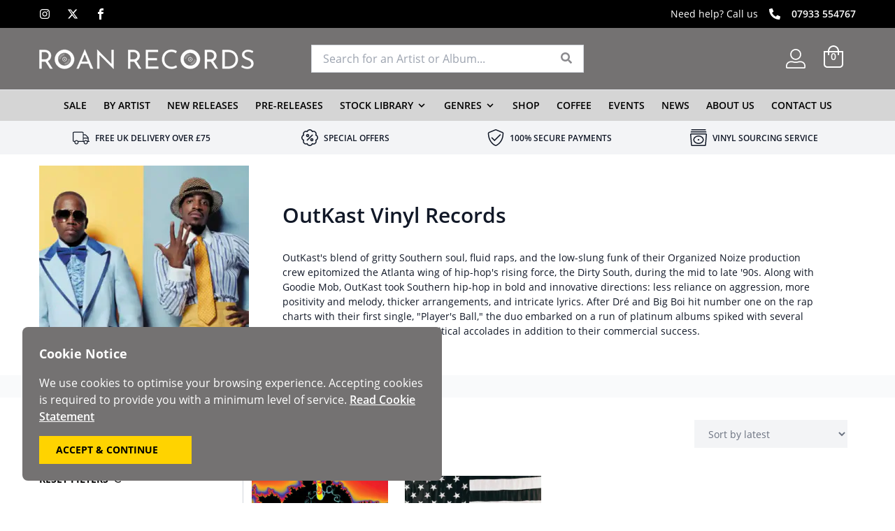

--- FILE ---
content_type: text/html; charset=UTF-8
request_url: https://www.roanrecords.co.uk/artists/outkast/
body_size: 18044
content:
<!doctype html>
<html lang="en-GB">
<head>
    <script>
const posts = [], current_page = [], max_page = [], page_template = [], first_page = [], show_page_nos = []; 

ideal_api_key = 'iddqd';
</script>
<!-- Google Tag Manager -->
<script>(function(w,d,s,l,i){w[l]=w[l]||[];w[l].push({'gtm.start':
new Date().getTime(),event:'gtm.js'});var f=d.getElementsByTagName(s)[0],
j=d.createElement(s),dl=l!='dataLayer'?'&l='+l:'';j.async=true;j.src=
'https://www.googletagmanager.com/gtm.js?id='+i+dl;f.parentNode.insertBefore(j,f);
})(window,document,'script','dataLayer','GTM-NPNQFWF');</script>
<!-- End Google Tag Manager -->
<script src="https://www.googleoptimize.com/optimize.js?id=OPT-NDTS75H"></script>
<meta name="google-site-verification" content="QNIwjsdJFRKW5_doETb5R6fbft6kFQBXVxszwcYK0CM" />
	<meta charset="UTF-8">
	<meta name="viewport" content="width=device-width, initial-scale=1">
    <meta name="msapplication-TileColor" content="#fff">
    <meta name="theme-color" content="#fff">    
	<link rel="profile" href="https://gmpg.org/xfn/11">
    <link rel="apple-touch-icon" sizes="180x180" href="/apple-touch-icon.png">
    <link rel="icon" type="image/png" sizes="32x32" href="/favicon-32x32.png">
    <link rel="icon" type="image/png" sizes="16x16" href="/favicon-16x16.png">
    <link rel="manifest" href="/site.webmanifest">
    <link rel="mask-icon" href="/safari-pinned-tab.svg" color="#fff">
	<meta name='robots' content='index, follow, max-image-preview:large, max-snippet:-1, max-video-preview:-1' />

	<!-- This site is optimized with the Yoast SEO plugin v26.6 - https://yoast.com/wordpress/plugins/seo/ -->
	<title>OutKast Vinyl Records For Sale | Roan Records</title>
	<meta name="description" content="Buy OutKast vinyl records and CDs online or in-store at Roan Records. Browse our collection of OutKast vinyl records and 1000s of other artists. Shop now!" />
	<link rel="canonical" href="https://www.roanrecords.co.uk/artists/outkast/" />
	<meta property="og:locale" content="en_GB" />
	<meta property="og:type" content="article" />
	<meta property="og:title" content="OutKast Vinyl Records For Sale | Roan Records" />
	<meta property="og:description" content="Buy OutKast vinyl records and CDs online or in-store at Roan Records. Browse our collection of OutKast vinyl records and 1000s of other artists. Shop now!" />
	<meta property="og:url" content="https://www.roanrecords.co.uk/artists/outkast/" />
	<meta property="og:site_name" content="Roan Records" />
	<meta name="twitter:card" content="summary_large_image" />
	<script type="application/ld+json" class="yoast-schema-graph">{"@context":"https://schema.org","@graph":[{"@type":"CollectionPage","@id":"https://www.roanrecords.co.uk/artists/outkast/","url":"https://www.roanrecords.co.uk/artists/outkast/","name":"OutKast Vinyl Records For Sale | Roan Records","isPartOf":{"@id":"https://www.roanrecords.co.uk/#website"},"primaryImageOfPage":{"@id":"https://www.roanrecords.co.uk/artists/outkast/#primaryimage"},"image":{"@id":"https://www.roanrecords.co.uk/artists/outkast/#primaryimage"},"thumbnailUrl":"https://www.roanrecords.co.uk/wp-content/uploads/2025/09/OutKast-Stankonia-25th-Anniversary-1.jpg","description":"Buy OutKast vinyl records and CDs online or in-store at Roan Records. Browse our collection of OutKast vinyl records and 1000s of other artists. Shop now!","breadcrumb":{"@id":"https://www.roanrecords.co.uk/artists/outkast/#breadcrumb"},"inLanguage":"en-GB"},{"@type":"ImageObject","inLanguage":"en-GB","@id":"https://www.roanrecords.co.uk/artists/outkast/#primaryimage","url":"https://www.roanrecords.co.uk/wp-content/uploads/2025/09/OutKast-Stankonia-25th-Anniversary-1.jpg","contentUrl":"https://www.roanrecords.co.uk/wp-content/uploads/2025/09/OutKast-Stankonia-25th-Anniversary-1.jpg","width":600,"height":600},{"@type":"BreadcrumbList","@id":"https://www.roanrecords.co.uk/artists/outkast/#breadcrumb","itemListElement":[{"@type":"ListItem","position":1,"name":"Home","item":"https://www.roanrecords.co.uk/"},{"@type":"ListItem","position":2,"name":"OutKast"}]},{"@type":"WebSite","@id":"https://www.roanrecords.co.uk/#website","url":"https://www.roanrecords.co.uk/","name":"Roan Records","description":"Record Shop In Teddington","potentialAction":[{"@type":"SearchAction","target":{"@type":"EntryPoint","urlTemplate":"https://www.roanrecords.co.uk/?s={search_term_string}"},"query-input":{"@type":"PropertyValueSpecification","valueRequired":true,"valueName":"search_term_string"}}],"inLanguage":"en-GB"}]}</script>
	<!-- / Yoast SEO plugin. -->


<link rel='dns-prefetch' href='//www.googletagmanager.com' />
<link rel='dns-prefetch' href='//www.google.com' />
<link rel="alternate" type="application/rss+xml" title="Roan Records &raquo; Feed" href="https://www.roanrecords.co.uk/feed/" />
<link rel="alternate" type="application/rss+xml" title="Roan Records &raquo; Comments Feed" href="https://www.roanrecords.co.uk/comments/feed/" />
<link rel="alternate" type="application/rss+xml" title="Roan Records &raquo; OutKast Artist Feed" href="https://www.roanrecords.co.uk/artists/outkast/feed/" />
<style id='wp-img-auto-sizes-contain-inline-css'>
img:is([sizes=auto i],[sizes^="auto," i]){contain-intrinsic-size:3000px 1500px}
/*# sourceURL=wp-img-auto-sizes-contain-inline-css */
</style>
<style id='classic-theme-styles-inline-css'>
/*! This file is auto-generated */
.wp-block-button__link{color:#fff;background-color:#32373c;border-radius:9999px;box-shadow:none;text-decoration:none;padding:calc(.667em + 2px) calc(1.333em + 2px);font-size:1.125em}.wp-block-file__button{background:#32373c;color:#fff;text-decoration:none}
/*# sourceURL=/wp-includes/css/classic-themes.min.css */
</style>
<style id='woocommerce-inline-inline-css'>
.woocommerce form .form-row .required { visibility: visible; }
/*# sourceURL=woocommerce-inline-inline-css */
</style>
<link rel='stylesheet' id='main-style-css' href='https://www.roanrecords.co.uk/wp-content/themes/roan/css/site.min.css?ver=1660314359' media='all' />
<script id="woocommerce-google-analytics-integration-gtag-js-after">
/* Google Analytics for WooCommerce (gtag.js) */
					window.dataLayer = window.dataLayer || [];
					function gtag(){dataLayer.push(arguments);}
					// Set up default consent state.
					for ( const mode of [{"analytics_storage":"denied","ad_storage":"denied","ad_user_data":"denied","ad_personalization":"denied","region":["AT","BE","BG","HR","CY","CZ","DK","EE","FI","FR","DE","GR","HU","IS","IE","IT","LV","LI","LT","LU","MT","NL","NO","PL","PT","RO","SK","SI","ES","SE","GB","CH"]}] || [] ) {
						gtag( "consent", "default", { "wait_for_update": 500, ...mode } );
					}
					gtag("js", new Date());
					gtag("set", "developer_id.dOGY3NW", true);
					gtag("config", "UA-225494880-1", {"track_404":true,"allow_google_signals":true,"logged_in":false,"linker":{"domains":[],"allow_incoming":false},"custom_map":{"dimension1":"logged_in"}});
//# sourceURL=woocommerce-google-analytics-integration-gtag-js-after
</script>
<script src="https://www.roanrecords.co.uk/wp-content/themes/roan/js/jquery.min.js?ver=1644334148" id="jquery-js"></script>
<script src="https://www.roanrecords.co.uk/wp-content/plugins/recaptcha-woo/js/rcfwc.js?ver=1.0" id="rcfwc-js-js" defer data-wp-strategy="defer"></script>
<script src="https://www.google.com/recaptcha/api.js?hl=en_GB" id="recaptcha-js" defer data-wp-strategy="defer"></script>
<script src="https://www.roanrecords.co.uk/wp-content/plugins/woocommerce/assets/js/jquery-blockui/jquery.blockUI.min.js?ver=2.7.0-wc.10.4.3" id="wc-jquery-blockui-js" defer data-wp-strategy="defer"></script>
<script src="https://www.roanrecords.co.uk/wp-content/plugins/woocommerce/assets/js/js-cookie/js.cookie.min.js?ver=2.1.4-wc.10.4.3" id="wc-js-cookie-js" defer data-wp-strategy="defer"></script>
<script id="woocommerce-js-extra">
var woocommerce_params = {"ajax_url":"/wp-admin/admin-ajax.php","wc_ajax_url":"/?wc-ajax=%%endpoint%%","i18n_password_show":"Show password","i18n_password_hide":"Hide password"};
//# sourceURL=woocommerce-js-extra
</script>
<script src="https://www.roanrecords.co.uk/wp-content/plugins/woocommerce/assets/js/frontend/woocommerce.min.js?ver=10.4.3" id="woocommerce-js" defer data-wp-strategy="defer"></script>
<link rel="EditURI" type="application/rsd+xml" title="RSD" href="https://www.roanrecords.co.uk/xmlrpc.php?rsd" />
<script>document.createElement( "picture" );if(!window.HTMLPictureElement && document.addEventListener) {window.addEventListener("DOMContentLoaded", function() {var s = document.createElement("script");s.src = "https://www.roanrecords.co.uk/wp-content/plugins/webp-express/js/picturefill.min.js";document.body.appendChild(s);});}</script><meta name="ti-site-data" content="[base64]" />	<noscript><style>.woocommerce-product-gallery{ opacity: 1 !important; }</style></noscript>
		
     
<link rel='stylesheet' id='wc-blocks-style-css' href='https://www.roanrecords.co.uk/wp-content/plugins/woocommerce/assets/client/blocks/wc-blocks.css?ver=wc-10.4.3' media='all' />
<style id='global-styles-inline-css'>
:root{--wp--preset--aspect-ratio--square: 1;--wp--preset--aspect-ratio--4-3: 4/3;--wp--preset--aspect-ratio--3-4: 3/4;--wp--preset--aspect-ratio--3-2: 3/2;--wp--preset--aspect-ratio--2-3: 2/3;--wp--preset--aspect-ratio--16-9: 16/9;--wp--preset--aspect-ratio--9-16: 9/16;--wp--preset--color--black: #000000;--wp--preset--color--cyan-bluish-gray: #abb8c3;--wp--preset--color--white: #ffffff;--wp--preset--color--pale-pink: #f78da7;--wp--preset--color--vivid-red: #cf2e2e;--wp--preset--color--luminous-vivid-orange: #ff6900;--wp--preset--color--luminous-vivid-amber: #fcb900;--wp--preset--color--light-green-cyan: #7bdcb5;--wp--preset--color--vivid-green-cyan: #00d084;--wp--preset--color--pale-cyan-blue: #8ed1fc;--wp--preset--color--vivid-cyan-blue: #0693e3;--wp--preset--color--vivid-purple: #9b51e0;--wp--preset--gradient--vivid-cyan-blue-to-vivid-purple: linear-gradient(135deg,rgb(6,147,227) 0%,rgb(155,81,224) 100%);--wp--preset--gradient--light-green-cyan-to-vivid-green-cyan: linear-gradient(135deg,rgb(122,220,180) 0%,rgb(0,208,130) 100%);--wp--preset--gradient--luminous-vivid-amber-to-luminous-vivid-orange: linear-gradient(135deg,rgb(252,185,0) 0%,rgb(255,105,0) 100%);--wp--preset--gradient--luminous-vivid-orange-to-vivid-red: linear-gradient(135deg,rgb(255,105,0) 0%,rgb(207,46,46) 100%);--wp--preset--gradient--very-light-gray-to-cyan-bluish-gray: linear-gradient(135deg,rgb(238,238,238) 0%,rgb(169,184,195) 100%);--wp--preset--gradient--cool-to-warm-spectrum: linear-gradient(135deg,rgb(74,234,220) 0%,rgb(151,120,209) 20%,rgb(207,42,186) 40%,rgb(238,44,130) 60%,rgb(251,105,98) 80%,rgb(254,248,76) 100%);--wp--preset--gradient--blush-light-purple: linear-gradient(135deg,rgb(255,206,236) 0%,rgb(152,150,240) 100%);--wp--preset--gradient--blush-bordeaux: linear-gradient(135deg,rgb(254,205,165) 0%,rgb(254,45,45) 50%,rgb(107,0,62) 100%);--wp--preset--gradient--luminous-dusk: linear-gradient(135deg,rgb(255,203,112) 0%,rgb(199,81,192) 50%,rgb(65,88,208) 100%);--wp--preset--gradient--pale-ocean: linear-gradient(135deg,rgb(255,245,203) 0%,rgb(182,227,212) 50%,rgb(51,167,181) 100%);--wp--preset--gradient--electric-grass: linear-gradient(135deg,rgb(202,248,128) 0%,rgb(113,206,126) 100%);--wp--preset--gradient--midnight: linear-gradient(135deg,rgb(2,3,129) 0%,rgb(40,116,252) 100%);--wp--preset--font-size--small: 13px;--wp--preset--font-size--medium: 20px;--wp--preset--font-size--large: 36px;--wp--preset--font-size--x-large: 42px;--wp--preset--spacing--20: 0.44rem;--wp--preset--spacing--30: 0.67rem;--wp--preset--spacing--40: 1rem;--wp--preset--spacing--50: 1.5rem;--wp--preset--spacing--60: 2.25rem;--wp--preset--spacing--70: 3.38rem;--wp--preset--spacing--80: 5.06rem;--wp--preset--shadow--natural: 6px 6px 9px rgba(0, 0, 0, 0.2);--wp--preset--shadow--deep: 12px 12px 50px rgba(0, 0, 0, 0.4);--wp--preset--shadow--sharp: 6px 6px 0px rgba(0, 0, 0, 0.2);--wp--preset--shadow--outlined: 6px 6px 0px -3px rgb(255, 255, 255), 6px 6px rgb(0, 0, 0);--wp--preset--shadow--crisp: 6px 6px 0px rgb(0, 0, 0);}:where(.is-layout-flex){gap: 0.5em;}:where(.is-layout-grid){gap: 0.5em;}body .is-layout-flex{display: flex;}.is-layout-flex{flex-wrap: wrap;align-items: center;}.is-layout-flex > :is(*, div){margin: 0;}body .is-layout-grid{display: grid;}.is-layout-grid > :is(*, div){margin: 0;}:where(.wp-block-columns.is-layout-flex){gap: 2em;}:where(.wp-block-columns.is-layout-grid){gap: 2em;}:where(.wp-block-post-template.is-layout-flex){gap: 1.25em;}:where(.wp-block-post-template.is-layout-grid){gap: 1.25em;}.has-black-color{color: var(--wp--preset--color--black) !important;}.has-cyan-bluish-gray-color{color: var(--wp--preset--color--cyan-bluish-gray) !important;}.has-white-color{color: var(--wp--preset--color--white) !important;}.has-pale-pink-color{color: var(--wp--preset--color--pale-pink) !important;}.has-vivid-red-color{color: var(--wp--preset--color--vivid-red) !important;}.has-luminous-vivid-orange-color{color: var(--wp--preset--color--luminous-vivid-orange) !important;}.has-luminous-vivid-amber-color{color: var(--wp--preset--color--luminous-vivid-amber) !important;}.has-light-green-cyan-color{color: var(--wp--preset--color--light-green-cyan) !important;}.has-vivid-green-cyan-color{color: var(--wp--preset--color--vivid-green-cyan) !important;}.has-pale-cyan-blue-color{color: var(--wp--preset--color--pale-cyan-blue) !important;}.has-vivid-cyan-blue-color{color: var(--wp--preset--color--vivid-cyan-blue) !important;}.has-vivid-purple-color{color: var(--wp--preset--color--vivid-purple) !important;}.has-black-background-color{background-color: var(--wp--preset--color--black) !important;}.has-cyan-bluish-gray-background-color{background-color: var(--wp--preset--color--cyan-bluish-gray) !important;}.has-white-background-color{background-color: var(--wp--preset--color--white) !important;}.has-pale-pink-background-color{background-color: var(--wp--preset--color--pale-pink) !important;}.has-vivid-red-background-color{background-color: var(--wp--preset--color--vivid-red) !important;}.has-luminous-vivid-orange-background-color{background-color: var(--wp--preset--color--luminous-vivid-orange) !important;}.has-luminous-vivid-amber-background-color{background-color: var(--wp--preset--color--luminous-vivid-amber) !important;}.has-light-green-cyan-background-color{background-color: var(--wp--preset--color--light-green-cyan) !important;}.has-vivid-green-cyan-background-color{background-color: var(--wp--preset--color--vivid-green-cyan) !important;}.has-pale-cyan-blue-background-color{background-color: var(--wp--preset--color--pale-cyan-blue) !important;}.has-vivid-cyan-blue-background-color{background-color: var(--wp--preset--color--vivid-cyan-blue) !important;}.has-vivid-purple-background-color{background-color: var(--wp--preset--color--vivid-purple) !important;}.has-black-border-color{border-color: var(--wp--preset--color--black) !important;}.has-cyan-bluish-gray-border-color{border-color: var(--wp--preset--color--cyan-bluish-gray) !important;}.has-white-border-color{border-color: var(--wp--preset--color--white) !important;}.has-pale-pink-border-color{border-color: var(--wp--preset--color--pale-pink) !important;}.has-vivid-red-border-color{border-color: var(--wp--preset--color--vivid-red) !important;}.has-luminous-vivid-orange-border-color{border-color: var(--wp--preset--color--luminous-vivid-orange) !important;}.has-luminous-vivid-amber-border-color{border-color: var(--wp--preset--color--luminous-vivid-amber) !important;}.has-light-green-cyan-border-color{border-color: var(--wp--preset--color--light-green-cyan) !important;}.has-vivid-green-cyan-border-color{border-color: var(--wp--preset--color--vivid-green-cyan) !important;}.has-pale-cyan-blue-border-color{border-color: var(--wp--preset--color--pale-cyan-blue) !important;}.has-vivid-cyan-blue-border-color{border-color: var(--wp--preset--color--vivid-cyan-blue) !important;}.has-vivid-purple-border-color{border-color: var(--wp--preset--color--vivid-purple) !important;}.has-vivid-cyan-blue-to-vivid-purple-gradient-background{background: var(--wp--preset--gradient--vivid-cyan-blue-to-vivid-purple) !important;}.has-light-green-cyan-to-vivid-green-cyan-gradient-background{background: var(--wp--preset--gradient--light-green-cyan-to-vivid-green-cyan) !important;}.has-luminous-vivid-amber-to-luminous-vivid-orange-gradient-background{background: var(--wp--preset--gradient--luminous-vivid-amber-to-luminous-vivid-orange) !important;}.has-luminous-vivid-orange-to-vivid-red-gradient-background{background: var(--wp--preset--gradient--luminous-vivid-orange-to-vivid-red) !important;}.has-very-light-gray-to-cyan-bluish-gray-gradient-background{background: var(--wp--preset--gradient--very-light-gray-to-cyan-bluish-gray) !important;}.has-cool-to-warm-spectrum-gradient-background{background: var(--wp--preset--gradient--cool-to-warm-spectrum) !important;}.has-blush-light-purple-gradient-background{background: var(--wp--preset--gradient--blush-light-purple) !important;}.has-blush-bordeaux-gradient-background{background: var(--wp--preset--gradient--blush-bordeaux) !important;}.has-luminous-dusk-gradient-background{background: var(--wp--preset--gradient--luminous-dusk) !important;}.has-pale-ocean-gradient-background{background: var(--wp--preset--gradient--pale-ocean) !important;}.has-electric-grass-gradient-background{background: var(--wp--preset--gradient--electric-grass) !important;}.has-midnight-gradient-background{background: var(--wp--preset--gradient--midnight) !important;}.has-small-font-size{font-size: var(--wp--preset--font-size--small) !important;}.has-medium-font-size{font-size: var(--wp--preset--font-size--medium) !important;}.has-large-font-size{font-size: var(--wp--preset--font-size--large) !important;}.has-x-large-font-size{font-size: var(--wp--preset--font-size--x-large) !important;}
/*# sourceURL=global-styles-inline-css */
</style>
<link rel='stylesheet' id='wc-square-cart-checkout-block-css' href='https://www.roanrecords.co.uk/wp-content/plugins/woocommerce-square/build/assets/frontend/wc-square-cart-checkout-blocks.css?ver=5.1.2' media='all' />
</head>

<body class="archive tax-product_artist term-outkast term-287 wp-theme-roan text-gray-500 theme-roan woocommerce woocommerce-page woocommerce-no-js hfeed woocommerce-active">
<!-- Google Tag Manager (noscript) -->
<noscript><iframe src="https://www.googletagmanager.com/ns.html?id=GTM-NPNQFWF"
height="0" width="0" style="display:none;visibility:hidden"></iframe></noscript>
<!-- End Google Tag Manager (noscript) -->
<div id="page" class="relative min-h-screen">

    <div id="top-bar" class="hidden top-0 z-40 h-10 w-full md:flex items-center bg-black text-white">
    <div class="container">
        <div class="relative w-full h-full items-center justify-between flex">
            <div class=""><div id="text-6" class="widget widget_text">			<div class="textwidget">            
        <ul class="flex list-none">
                <li class=" mr-6 last:mr-0">
                <a href="https://www.instagram.com/roanrecords/" target="_blank" class="flex items-center justify-center" rel="noopener noreferrer" aria-label="Instagram"><span class="rs-icon-wrapper inline-flex items-center instagram text-white"><svg class="icon inline-block fill-current stroke-current stroke-0 h-4 w-4" preserveAspectRatio="xMinYMin" role="img"><use xlink:href="https://www.roanrecords.co.uk/wp-content/themes/roan/img/icons04062025.svg#instagram"></use></svg></span></a>
            </li>
                <li class=" mr-6 last:mr-0">
                <a href="https://x.com/roanrecords/" target="_blank" class="flex items-center justify-center" rel="noopener noreferrer" aria-label="X"><span class="rs-icon-wrapper inline-flex items-center x text-white"><svg class="icon inline-block fill-current stroke-current stroke-0 h-4 w-4" preserveAspectRatio="xMinYMin" role="img"><use xlink:href="https://www.roanrecords.co.uk/wp-content/themes/roan/img/icons04062025.svg#x"></use></svg></span></a>
            </li>
                <li class=" mr-6 last:mr-0">
                <a href="https://www.facebook.com/roanrecords/" target="_blank" class="flex items-center justify-center" rel="noopener noreferrer" aria-label="Facebook"><span class="rs-icon-wrapper inline-flex items-center facebook text-white"><svg class="icon inline-block fill-current stroke-current stroke-0 h-4 w-4" preserveAspectRatio="xMinYMin" role="img"><use xlink:href="https://www.roanrecords.co.uk/wp-content/themes/roan/img/icons04062025.svg#facebook"></use></svg></span></a>
            </li>
            </ul>
    
</div>
		</div></div>
            <div class="hidden md:block text-sm text-center"></div>
            <div class="flex justify-end"><div id="text-5" class="widget widget_text">			<div class="textwidget"><p class="flex items-center text-sm text-white mb-0">Need help? Call us <span class="rs-icon-wrapper inline-flex items-center phone px-4"><svg class="icon inline-block fill-current stroke-current stroke-0 w-4 h-4" preserveAspectRatio="xMinYMin" role="img"><use xlink:href="https://www.roanrecords.co.uk/wp-content/themes/roan/img/icons04062025.svg#phone"></use></svg></span> <a href="tel:+447933554767" class="text-white hover:underline">07933 554767</a></p>
</div>
		</div></div>
        </div>
    </div>
</div>      
<header id="masthead" class="bg-gray-650 text-white h-[108px] md:h-[88px] lg:h-auto z-50 lg:relative h-header" :class="menuOpen ? 'bg-gray-650' : ''" x-data="{menuOpen: false,}">
    <div class="container mx-auto pt-3 md:pt-6 py-6">
        <div class="flex relative flex-col items-center">
            <div class="flex items-center justify-between w-full mb-10 relative md:mb-0">
                <div class="w-[175px] md:w-1/3 md:pr-8">
                    <a href="/"><picture><source srcset="https://www.roanrecords.co.uk/wp-content/webp-express/webp-images/themes/roan/img/logo.png.webp" type="image/webp"><img src="https://www.roanrecords.co.uk/wp-content/themes/roan/img/logo.png" width="307" height="29" alt="Logo" class="inline webpexpress-processed"></picture></a>
                </div>
                <div class="w-full md:w-1/3 absolute md:relative top-full mt-3 md:mt-0">
                                            
<div id="header-search" x-data="headerSearch" class="relative" data-search-nonce="648d6cde65">
    <form class="flex" role="search" method="get" action="/" autocomplete="off">
        <input class="rounded-r-none border-r-0 mb-0 h-10 text-gray-650 text-sm lg:text-base w-full px-2 lg:px-4 border border-gray-300 active:border-0 focus:border-0 " type="search" placeholder="Search for an Artist or Album..." :value="searchTerm" @input="updateSearch($event)" name="s" @keyup="ajaxSearch()" :class="{ 'rounded-b-none':foundProducts }">
        <button type="submit" class="button border border-gray-300 bg-white border-l-0 h-10 flex justify-center items-center px-4" aria-label="Search" value="Search">
            <span x-show="searching" x-cloak>
                <svg class="animate-spin  h-4 w-4 text-gray-650" xmlns="http://www.w3.org/2000/svg" fill="none" viewBox="0 0 24 24">
                    <circle class="opacity-25" cx="12" cy="12" r="10" stroke="currentColor" stroke-width="4"></circle>
                    <path class="opacity-75" fill="currentColor" d="M4 12a8 8 0 018-8V0C5.373 0 0 5.373 0 12h4zm2 5.291A7.962 7.962 0 014 12H0c0 3.042 1.135 5.824 3 7.938l3-2.647z"></path>
                </svg>
            </span>
            <span x-show="!searching">
                <span class="rs-icon-wrapper inline-flex items-center search text-color-1"><svg class="icon inline-block fill-current stroke-current stroke-0 w-4 h-4" preserveAspectRatio="xMinYMin" role="img"><use xlink:href="https://www.roanrecords.co.uk/wp-content/themes/roan/img/icons04062025.svg#search"></use></svg></span>            </span>
            <input type="hidden" name="post_type" value="product">
        </button>
    </form>

    <div x-show="(foundProducts && foundProducts.length || searchMsg) && clearedSearch" class="absolute top-0 mt-10 right-0 w-full bg-white p-4 shadow-lg z-50 max-h-80 overflow-auto" x-cloak>
        <template x-if="foundProducts">
            <template x-for="(p, i) in foundProducts">
                <div>
                    <a class="text-sm font-normal border-b border-gray-300 pb-1 mb-1 flex items-center" href="#" :href="p.link"><img :src="p.image" class="lazyload w-12 h-12 pr-2" />
                        <div>
                            <div class="font-semibold" x-html="p.name"></div>
                            <div class="text-gray-500" x-html="p.artist"></div>
                        </div>
                    </a>
                </div>
            </template>
        </template>
        <div x-if="searchMsg" class="text-sm w-full md:auto" x-text="searchMsg"></div>
    </div>
</div>                                    </div>
                <div class="w-auto md:w-1/3">
                    <div class="flex items-center justify-end z-10">
                        <div>
                            <a href="/my-account/" class="flex" title="My Account"><span class="rs-icon-wrapper inline-flex items-center edit-account text-white"><svg class="icon inline-block fill-current stroke-current stroke-0 w-6 h-6 md:w-7 md:h-7" preserveAspectRatio="xMinYMin" role="img"><use xlink:href="https://www.roanrecords.co.uk/wp-content/themes/roan/img/icons04062025.svg#edit-account"></use></svg></span></a>
                        </div>
                        <div class="ml-4 md:ml-6">
                            <div id="mini-basket" class="flex" x-data="{showBasket: false,}">
    <div class="relative pb-2 -mb-2" @mouseover="showBasket = true" @mouseleave="showBasket=false">
        <div class="relative z-20">
            <a href="https://www.roanrecords.co.uk/basket/" class="cursor-pointer inline-block">
                <div class="leading-none float-right">
                    <div class="flex items-center justify-center">
                        <span class="rs-icon-wrapper inline-flex items-center shopping-bag text-white"><svg class="icon inline-block fill-current stroke-current stroke-0 w-7 h-7 md:w-8 md:h-8" preserveAspectRatio="xMinYMin" role="img"><use xlink:href="https://www.roanrecords.co.uk/wp-content/themes/roan/img/icons04062025.svg#shopping-bag"></use></svg></span>                        <div class="absolute -mb-2"><span class="basket-count text-white text-xs md:text-sm font-semibold">0</span></div>
                    </div>
                </div>
            </a>
        </div>
    </div>
    <div x-show="showBasket" class="hidden md:block absolute top-0 mt-10 right-0 w-results z-10" @mouseover="showBasket = true" @mouseleave="showBasket=false">
        <div x-cloak class="bg-white p-4 shadow-lg max-h-75 text-gray-650 overflow-auto border border-gray-200 rounded">
                                    <div class="text-sm">Please add some items to your basket</div>
                    </div>
    </div>
</div>                        </div>
                                                <div class="ml-4">
                            <div class="flex justify-end lg:hidden" x-cloak>
    <div class="flex-col group items-center cursor-pointer relative z-50 flex" @click="menuOpen = !menuOpen">
        <div id="hamburger" class="relative z-50">
            <div class="flex flex-col relative" data-toggle="offCanvas">
                <span id="ham1" class="w-hamx h-0.5 mb-px transition-transform duration-300 group-hover:w-hamx z-50" :class="menuOpen ? 'bg-white w-hamx absolute transform rotate-45 mt-px' : 'bg-white inline-block'"></span>
                <span id="ham2" class="bg-white w-hamx h-0.5 inline-block transition-transform duration-300 my-1" :class="menuOpen ? 'hidden' : ''"></span>
                <span id="ham3" class="w-hamx h-0.5 mt-px transition-transform duration-300 group-hover:w-hamx z-50" :class="menuOpen ? 'bg-white w-hamx transform -rotate-45' : 'bg-white inline-block'"></span>
            </div>				
        </div>
        <div x-cloak id="menu-label" class="md:hidden block transition leading-none duration-300 text-xxs" :class="menuOpen ? 'text-white mt-4 ' : 'text-gray-1 mt-[6px] '"><span x-show="menuOpen">CLOSE</span><span x-show="!menuOpen">MENU</span></div>
    </div>    
</div>                        </div>
                                            </div>
                </div>
            </div>
        </div>
    </div>
        <div id="off-canvas" class="absolute top-[108px] md:top-[128px] w-full inset-0 lg:bg-gray-250 bg-gray-650 max-h-screen overflow-x-auto h-full z-50 lg:static lg:max-h-fit lg:inset-auto lg:pt-0 lg:border-t lg:overflow-x-visible border-gray-200" :class="menuOpen ? 'block' : 'hidden lg:block'">
        <div class="container">
            <div class="flex relative justify-center items-center">
                <div class="w-full h-11">
                        

<nav id="site-navigation" class="w-full py-2 lg:py-0 -mb-2 h-full z-50" x-data="{showSub: null, showSubSub: null}" x-cloak>
    <div class="lg:mx-auto pr-0 h-full lg:flex lg:justify-center">
        <ul class="flex flex-col w-auto lg:flex-row lg:w-auto lg:items-center h-full level-1 mx-4 lg:mx-0">
                                <li class="last:mr-0 relative lg:h-full w-full lg:w-auto flex-col lg:flex-row lg:py-0 flex items-center lg:mr-6">
                <!--<a href="https://www.roanrecords.co.uk/products/sale/" class="group text-base flex items-center text-white lg:text-black h-full hover:text-black font-semibold uppercase">Sale</a>-->
                <div class="flex items-center w-full justify-between lg:w-auto lg:border-0 border-b py-2 lg:p-0">
                    <a href="https://www.roanrecords.co.uk/products/sale/" class="shrink-0 text-sm text-white lg:text-black h-full hover:text-black font-semibold uppercase">Sale</a>
                                    </div>                  
                            </li>
                                <li class="last:mr-0 relative lg:h-full w-full lg:w-auto flex-col lg:flex-row lg:py-0 flex items-center lg:mr-6">
                <!--<a href="https://www.roanrecords.co.uk/artists/" class="group text-base flex items-center text-white lg:text-black h-full hover:text-black font-semibold uppercase">By Artist</a>-->
                <div class="flex items-center w-full justify-between lg:w-auto lg:border-0 border-b py-2 lg:p-0">
                    <a href="https://www.roanrecords.co.uk/artists/" class="shrink-0 text-sm text-white lg:text-black h-full hover:text-black font-semibold uppercase">By Artist</a>
                                    </div>                  
                            </li>
                                <li class="last:mr-0 relative lg:h-full w-full lg:w-auto flex-col lg:flex-row lg:py-0 flex items-center lg:mr-6">
                <!--<a href="https://www.roanrecords.co.uk/products/new-releases/" class="group text-base flex items-center text-white lg:text-black h-full hover:text-black font-semibold uppercase">New Releases</a>-->
                <div class="flex items-center w-full justify-between lg:w-auto lg:border-0 border-b py-2 lg:p-0">
                    <a href="https://www.roanrecords.co.uk/products/new-releases/" class="shrink-0 text-sm text-white lg:text-black h-full hover:text-black font-semibold uppercase">New Releases</a>
                                    </div>                  
                            </li>
                                <li class="last:mr-0 relative lg:h-full w-full lg:w-auto flex-col lg:flex-row lg:py-0 flex items-center lg:mr-6">
                <!--<a href="https://www.roanrecords.co.uk/products/pre-releases/" class="group text-base flex items-center text-white lg:text-black h-full hover:text-black font-semibold uppercase">Pre-Releases</a>-->
                <div class="flex items-center w-full justify-between lg:w-auto lg:border-0 border-b py-2 lg:p-0">
                    <a href="https://www.roanrecords.co.uk/products/pre-releases/" class="shrink-0 text-sm text-white lg:text-black h-full hover:text-black font-semibold uppercase">Pre-Releases</a>
                                    </div>                  
                            </li>
                                <li class="last:mr-0 relative lg:h-full w-full lg:w-auto flex-col lg:flex-row lg:py-0 flex items-center lg:mr-6">
                <!--<a href="https://www.roanrecords.co.uk/stock-library/" class="group text-base flex items-center text-white lg:text-black h-full hover:text-black font-semibold uppercase">Stock Library<svg xmlns="http://www.w3.org/2000/svg" viewBox="0 0 20 20" class="fill-current h-4 w-4 ml-1 transform duration-300 group-hover:rotate-180"><path d="M9.293 12.95l.707.707L15.657 8l-1.414-1.414L10 10.828 5.757 6.586 4.343 8z"></path></svg></a>-->
                <div class="flex items-center w-full justify-between lg:w-auto lg:border-0 border-b py-2 lg:p-0">
                    <a href="https://www.roanrecords.co.uk/stock-library/" class="shrink-0 text-sm text-white lg:text-black h-full hover:text-black font-semibold uppercase">Stock Library</a>
                                        <button @click="showSub = (showSub == 5 ? null : 5)" class=" text-white lg:text-black w-full lg:w-auto h-6 lg:h-auto flex items-center outline-none justify-end bg-transparent p-0 active:bg-transparent focus:bg-transparent hover:bg-transparent "><svg xmlns="http://www.w3.org/2000/svg" viewBox="0 0 20 20" class="fill-current h-4 w-4 ml-1 transform duration-300 group-hover:rotate-180"><path d="M9.293 12.95l.707.707L15.657 8l-1.414-1.414L10 10.828 5.757 6.586 4.343 8z"></path></svg></button>
                                    </div>                  
                                                                <ul class="lg:absolute lg:bg-white w-full mt-4 lg:mt-0 lg:w-72 lg:z-10 lg:top-full level-2 lg:shadow-lg lg:py-4" :class="showSub == 5 ? 'block' : 'hidden'">
                                                            <li class=""><a href="https://www.roanrecords.co.uk/products/record-store-day/" class="flex items-center py-1 lg:py-1 px-5 lg:hover:bg-gray-6 text-white lg:text-black text-[13px] lg:text-sm font-normal">Record Store Day</a></li>
                                                            <li class=""><a href="https://www.roanrecords.co.uk/products/national-album-day/" class="flex items-center py-1 lg:py-1 px-5 lg:hover:bg-gray-6 text-white lg:text-black text-[13px] lg:text-sm font-normal">National Album Day</a></li>
                                                            <li class=""><a href="https://www.roanrecords.co.uk/products/rsd-black-friday/" class="flex items-center py-1 lg:py-1 px-5 lg:hover:bg-gray-6 text-white lg:text-black text-[13px] lg:text-sm font-normal">RSD Black Friday</a></li>
                                                        </ul>
                                                </li>
                                <li class="last:mr-0 relative lg:h-full w-full lg:w-auto flex-col lg:flex-row lg:py-0 flex items-center lg:mr-6">
                <!--<a href="https://www.roanrecords.co.uk/genres/" class="group text-base flex items-center text-white lg:text-black h-full hover:text-black font-semibold uppercase">Genres<svg xmlns="http://www.w3.org/2000/svg" viewBox="0 0 20 20" class="fill-current h-4 w-4 ml-1 transform duration-300 group-hover:rotate-180"><path d="M9.293 12.95l.707.707L15.657 8l-1.414-1.414L10 10.828 5.757 6.586 4.343 8z"></path></svg></a>-->
                <div class="flex items-center w-full justify-between lg:w-auto lg:border-0 border-b py-2 lg:p-0">
                    <a href="https://www.roanrecords.co.uk/genres/" class="shrink-0 text-sm text-white lg:text-black h-full hover:text-black font-semibold uppercase">Genres</a>
                                        <button @click="showSub = (showSub == 6 ? null : 6)" class=" text-white lg:text-black w-full lg:w-auto h-6 lg:h-auto flex items-center outline-none justify-end bg-transparent p-0 active:bg-transparent focus:bg-transparent hover:bg-transparent "><svg xmlns="http://www.w3.org/2000/svg" viewBox="0 0 20 20" class="fill-current h-4 w-4 ml-1 transform duration-300 group-hover:rotate-180"><path d="M9.293 12.95l.707.707L15.657 8l-1.414-1.414L10 10.828 5.757 6.586 4.343 8z"></path></svg></button>
                                    </div>                  
                                                                <ul class="lg:absolute lg:bg-white w-full mt-4 lg:mt-0 lg:w-72 lg:z-10 lg:top-full level-2 lg:shadow-lg lg:py-4" :class="showSub == 6 ? 'block' : 'hidden'">
                                                            <li class=""><a href="https://www.roanrecords.co.uk/genres/alternative/" class="flex items-center py-1 lg:py-1 px-5 lg:hover:bg-gray-6 text-white lg:text-black text-[13px] lg:text-sm font-normal">Alternative</a></li>
                                                            <li class=""><a href="https://www.roanrecords.co.uk/genres/country-folk/" class="flex items-center py-1 lg:py-1 px-5 lg:hover:bg-gray-6 text-white lg:text-black text-[13px] lg:text-sm font-normal">Country / Folk</a></li>
                                                            <li class=""><a href="https://www.roanrecords.co.uk/genres/dance/" class="flex items-center py-1 lg:py-1 px-5 lg:hover:bg-gray-6 text-white lg:text-black text-[13px] lg:text-sm font-normal">Dance</a></li>
                                                            <li class=""><a href="https://www.roanrecords.co.uk/genres/electronic/" class="flex items-center py-1 lg:py-1 px-5 lg:hover:bg-gray-6 text-white lg:text-black text-[13px] lg:text-sm font-normal">Electronic</a></li>
                                                            <li class=""><a href="https://www.roanrecords.co.uk/genres/garage/" class="flex items-center py-1 lg:py-1 px-5 lg:hover:bg-gray-6 text-white lg:text-black text-[13px] lg:text-sm font-normal">Garage</a></li>
                                                            <li class=""><a href="https://www.roanrecords.co.uk/genres/hip-hop-rap/" class="flex items-center py-1 lg:py-1 px-5 lg:hover:bg-gray-6 text-white lg:text-black text-[13px] lg:text-sm font-normal">Hip Hop / Rap</a></li>
                                                            <li class=""><a href="https://www.roanrecords.co.uk/genres/house/" class="flex items-center py-1 lg:py-1 px-5 lg:hover:bg-gray-6 text-white lg:text-black text-[13px] lg:text-sm font-normal">House</a></li>
                                                            <li class=""><a href="https://www.roanrecords.co.uk/genres/indie-alternative/" class="flex items-center py-1 lg:py-1 px-5 lg:hover:bg-gray-6 text-white lg:text-black text-[13px] lg:text-sm font-normal">Indie / Alternative</a></li>
                                                            <li class=""><a href="https://www.roanrecords.co.uk/genres/jazz/" class="flex items-center py-1 lg:py-1 px-5 lg:hover:bg-gray-6 text-white lg:text-black text-[13px] lg:text-sm font-normal">Jazz</a></li>
                                                            <li class=""><a href="https://www.roanrecords.co.uk/genres/metal/" class="flex items-center py-1 lg:py-1 px-5 lg:hover:bg-gray-6 text-white lg:text-black text-[13px] lg:text-sm font-normal">Metal</a></li>
                                                            <li class=""><a href="https://www.roanrecords.co.uk/genres/pop/" class="flex items-center py-1 lg:py-1 px-5 lg:hover:bg-gray-6 text-white lg:text-black text-[13px] lg:text-sm font-normal">Pop</a></li>
                                                            <li class=""><a href="https://www.roanrecords.co.uk/genres/post-punk-new-wave/" class="flex items-center py-1 lg:py-1 px-5 lg:hover:bg-gray-6 text-white lg:text-black text-[13px] lg:text-sm font-normal">Post Punk / New Wave</a></li>
                                                            <li class=""><a href="https://www.roanrecords.co.uk/genres/rb/" class="flex items-center py-1 lg:py-1 px-5 lg:hover:bg-gray-6 text-white lg:text-black text-[13px] lg:text-sm font-normal">R&B</a></li>
                                                            <li class=""><a href="https://www.roanrecords.co.uk/genres/reggae-ska/" class="flex items-center py-1 lg:py-1 px-5 lg:hover:bg-gray-6 text-white lg:text-black text-[13px] lg:text-sm font-normal">Reggae / Ska</a></li>
                                                            <li class=""><a href="https://www.roanrecords.co.uk/genres/rock/" class="flex items-center py-1 lg:py-1 px-5 lg:hover:bg-gray-6 text-white lg:text-black text-[13px] lg:text-sm font-normal">Rock</a></li>
                                                            <li class=""><a href="https://www.roanrecords.co.uk/genres/soul/" class="flex items-center py-1 lg:py-1 px-5 lg:hover:bg-gray-6 text-white lg:text-black text-[13px] lg:text-sm font-normal">Soul</a></li>
                                                            <li class=""><a href="https://www.roanrecords.co.uk/genres/soundtrack/" class="flex items-center py-1 lg:py-1 px-5 lg:hover:bg-gray-6 text-white lg:text-black text-[13px] lg:text-sm font-normal">Soundtrack</a></li>
                                                            <li class=""><a href="https://www.roanrecords.co.uk/genres/world/" class="flex items-center py-1 lg:py-1 px-5 lg:hover:bg-gray-6 text-white lg:text-black text-[13px] lg:text-sm font-normal">World</a></li>
                                                        </ul>
                                                </li>
                                <li class="last:mr-0 relative lg:h-full w-full lg:w-auto flex-col lg:flex-row lg:py-0 flex items-center lg:mr-6">
                <!--<a href="https://www.roanrecords.co.uk/shop/" class="group text-base flex items-center text-white lg:text-black h-full hover:text-black font-semibold uppercase">Shop</a>-->
                <div class="flex items-center w-full justify-between lg:w-auto lg:border-0 border-b py-2 lg:p-0">
                    <a href="https://www.roanrecords.co.uk/shop/" class="shrink-0 text-sm text-white lg:text-black h-full hover:text-black font-semibold uppercase">Shop</a>
                                    </div>                  
                            </li>
                                <li class="last:mr-0 relative lg:h-full w-full lg:w-auto flex-col lg:flex-row lg:py-0 flex items-center lg:mr-6">
                <!--<a href="https://www.roanrecords.co.uk/coffee/" class="group text-base flex items-center text-white lg:text-black h-full hover:text-black font-semibold uppercase">Coffee</a>-->
                <div class="flex items-center w-full justify-between lg:w-auto lg:border-0 border-b py-2 lg:p-0">
                    <a href="https://www.roanrecords.co.uk/coffee/" class="shrink-0 text-sm text-white lg:text-black h-full hover:text-black font-semibold uppercase">Coffee</a>
                                    </div>                  
                            </li>
                                <li class="last:mr-0 relative lg:h-full w-full lg:w-auto flex-col lg:flex-row lg:py-0 flex items-center lg:mr-6">
                <!--<a href="https://www.roanrecords.co.uk/events/" class="group text-base flex items-center text-white lg:text-black h-full hover:text-black font-semibold uppercase">Events</a>-->
                <div class="flex items-center w-full justify-between lg:w-auto lg:border-0 border-b py-2 lg:p-0">
                    <a href="https://www.roanrecords.co.uk/events/" class="shrink-0 text-sm text-white lg:text-black h-full hover:text-black font-semibold uppercase">Events</a>
                                    </div>                  
                            </li>
                                <li class="last:mr-0 relative lg:h-full w-full lg:w-auto flex-col lg:flex-row lg:py-0 flex items-center lg:mr-6">
                <!--<a href="https://www.roanrecords.co.uk/news/" class="group text-base flex items-center text-white lg:text-black h-full hover:text-black font-semibold uppercase">News</a>-->
                <div class="flex items-center w-full justify-between lg:w-auto lg:border-0 border-b py-2 lg:p-0">
                    <a href="https://www.roanrecords.co.uk/news/" class="shrink-0 text-sm text-white lg:text-black h-full hover:text-black font-semibold uppercase">News</a>
                                    </div>                  
                            </li>
                                <li class="last:mr-0 relative lg:h-full w-full lg:w-auto flex-col lg:flex-row lg:py-0 flex items-center lg:mr-6">
                <!--<a href="https://www.roanrecords.co.uk/about-us/" class="group text-base flex items-center text-white lg:text-black h-full hover:text-black font-semibold uppercase">About Us</a>-->
                <div class="flex items-center w-full justify-between lg:w-auto lg:border-0 border-b py-2 lg:p-0">
                    <a href="https://www.roanrecords.co.uk/about-us/" class="shrink-0 text-sm text-white lg:text-black h-full hover:text-black font-semibold uppercase">About Us</a>
                                    </div>                  
                            </li>
                                <li class="last:mr-0 relative lg:h-full w-full lg:w-auto flex-col lg:flex-row lg:py-0 flex items-center lg:mr-6">
                <!--<a href="/contact/" class="group text-base flex items-center text-white lg:text-black h-full hover:text-black font-semibold uppercase">Contact Us</a>-->
                <div class="flex items-center w-full justify-between lg:w-auto lg:border-0 border-b py-2 lg:p-0">
                    <a href="/contact/" class="shrink-0 text-sm text-white lg:text-black h-full hover:text-black font-semibold uppercase">Contact Us</a>
                                    </div>                  
                            </li>
                </ul>
    </div>
</nav>


                </div>
            </div>
        </div>
    </div>
    </header>
                <div class="w-full bg-gray-100 py-3">
    <div class="container">
        <div class="flex justify-between">
                            <div class="md:w-1/4 px-1 first:pl-0 last:pr-0 md:px-0 flex flex-row items-center md:justify-center">
                <span class="rs-icon-wrapper inline-flex items-center delivery text-gray-900 pr-1 md:pr-2"><svg class="icon inline-block fill-current stroke-current stroke-0 h-4 w-4 md:h-6 md:w-6" preserveAspectRatio="xMinYMin" role="img"><use xlink:href="https://www.roanrecords.co.uk/wp-content/themes/roan/img/icons04062025.svg#delivery"></use></svg></span>                <div class="text-left leading-tight md:leading-4 mt-0">
                                            <p class="md:inline uppercase text-xxxs md:text-xs md:font-semibold text-gray-900 m-0">Free UK Delivery Over £75</p>
                                    
                </div>
            </div>
                            <div class="md:w-1/4 px-1 first:pl-0 last:pr-0 md:px-0 flex flex-row items-center md:justify-center">
                <span class="rs-icon-wrapper inline-flex items-center badge text-gray-900 pr-1 md:pr-2"><svg class="icon inline-block fill-current stroke-current stroke-0 h-4 w-4 md:h-6 md:w-6" preserveAspectRatio="xMinYMin" role="img"><use xlink:href="https://www.roanrecords.co.uk/wp-content/themes/roan/img/icons04062025.svg#badge"></use></svg></span>                <div class="text-left leading-tight md:leading-4 mt-0">
                                            <p class="md:inline uppercase text-xxxs md:text-xs md:font-semibold text-gray-900 m-0">Special Offers</p>
                                    
                </div>
            </div>
                            <div class="md:w-1/4 px-1 first:pl-0 last:pr-0 md:px-0 flex flex-row items-center md:justify-center">
                <span class="rs-icon-wrapper inline-flex items-center shield text-gray-900 pr-1 md:pr-2"><svg class="icon inline-block fill-current stroke-current stroke-0 h-4 w-4 md:h-6 md:w-6" preserveAspectRatio="xMinYMin" role="img"><use xlink:href="https://www.roanrecords.co.uk/wp-content/themes/roan/img/icons04062025.svg#shield"></use></svg></span>                <div class="text-left leading-tight md:leading-4 mt-0">
                                            <p class="md:inline uppercase text-xxxs md:text-xs md:font-semibold text-gray-900 m-0">100% Secure Payments</p>
                                    
                </div>
            </div>
                            <div class="md:w-1/4 px-1 first:pl-0 last:pr-0 md:px-0 flex flex-row items-center md:justify-center">
                <span class="rs-icon-wrapper inline-flex items-center albums text-gray-900 pr-1 md:pr-2"><svg class="icon inline-block fill-current stroke-current stroke-0 h-4 w-4 md:h-6 md:w-6" preserveAspectRatio="xMinYMin" role="img"><use xlink:href="https://www.roanrecords.co.uk/wp-content/themes/roan/img/icons04062025.svg#albums"></use></svg></span>                <div class="text-left leading-tight md:leading-4 mt-0">
                                            <a href="https://www.roanrecords.co.uk/contact/">
                                            <p class="md:inline uppercase text-xxxs md:text-xs md:font-semibold text-gray-900 m-0">Vinyl Sourcing Service</p>
                                            </a>
                                    
                </div>
            </div>
            </div>
    </div>
</div>

      <header class="mb-0 woocommerce-products-header">
	<div class="woocommerce-notices-wrapper"></div>            <div class="container mb-0 relative flex flex-col md:flex-row items-center justify-end">
                <div class="md:flex-shrink-0 w-[150px] md:w-auto"><picture><source srcset="https://www.roanrecords.co.uk/wp-content/webp-express/webp-images/uploads/2022/02/outkast-300x300.jpg.webp 300w, https://www.roanrecords.co.uk/wp-content/webp-express/webp-images/uploads/2022/02/outkast-100x100.jpg.webp 100w, https://www.roanrecords.co.uk/wp-content/webp-express/webp-images/uploads/2022/02/outkast-150x150.jpg.webp 150w, https://www.roanrecords.co.uk/wp-content/webp-express/webp-images/uploads/2022/02/outkast-40x40.jpg.webp 40w, https://www.roanrecords.co.uk/wp-content/webp-express/webp-images/uploads/2022/02/outkast.jpg.webp 500w" sizes="(max-width: 300px) 100vw, 300px" type="image/webp"><img width="300" height="300" src="https://www.roanrecords.co.uk/wp-content/uploads/2022/02/outkast-300x300.jpg" class="h-auto webpexpress-processed" alt="OutKast - Stankonia (25th Anniversary)" decoding="async" fetchpriority="high" srcset="https://www.roanrecords.co.uk/wp-content/uploads/2022/02/outkast-300x300.jpg 300w, https://www.roanrecords.co.uk/wp-content/uploads/2022/02/outkast-100x100.jpg 100w, https://www.roanrecords.co.uk/wp-content/uploads/2022/02/outkast-150x150.jpg 150w, https://www.roanrecords.co.uk/wp-content/uploads/2022/02/outkast-40x40.jpg 40w, https://www.roanrecords.co.uk/wp-content/uploads/2022/02/outkast.jpg 500w" sizes="(max-width: 300px) 100vw, 300px"></picture></div>
                <div class="py-4 md:p-6 md:pl-12 md:mr-8 md:bg-white md:bg-opacity-75">
                    <h1 class="text-gray-900 text-2xl md:text-3xl mb-3 md:mb-8">
                        OutKast Vinyl Records                    </h1>
                    <p class="text-gray-900 mb-0">OutKast's blend of gritty Southern soul, fluid raps, and the low-slung funk of their Organized Noize production crew epitomized the Atlanta wing of hip-hop's rising force, the Dirty South, during the mid to late '90s. Along with Goodie Mob, OutKast took Southern hip-hop in bold and innovative directions: less reliance on aggression, more positivity and melody, thicker arrangements, and intricate lyrics. After Dré and Big Boi hit number one on the rap charts with their first single, "Player's Ball," the duo embarked on a run of platinum albums spiked with several hit singles, enjoying numerous critical accolades in addition to their commercial success.</p>
                </div>
            </div>
            
</header>
<div class="breadcrumb-wrapper bg-gray-50">
    <div class="container py-2">
        <p id="breadcrumbs" class="text-xs mb-0"><span><span><a href="https://www.roanrecords.co.uk/">Home</a></span> » <span class="breadcrumb_last" aria-current="page">OutKast</span></span></p>    </div>
</div>			<main id="primary">
                            <div class="container flex flex-col md:flex-row py-4 md:py-8">
            		<aside id="secondary" class="w-full md:w-2/5 lg:w-1/4 md:min-h-screen md:border-r border-gray-300 md:sticky top-0 self-start z-30">
    <div id="aws_search_and_filter_widget-3" class="widget aws_search_and_filter_widget"><div id="art-filter-wrapper" x-data="artfilter" class="md:max-h-screen md:h-full md:overflow-y-auto overflow-x-hidden md:pr-4"><button class="flex items-center uppercase w-full text-gray-900 plain cursor-pointer px-0 md:cursor-default text-base font-semibold border justify-center md:justify-start md:border-l-0 md:border-r-0 md:border-t-0 md:border-b border-gray-900 md:mr-3 mb-0 relative" :class="{'rounded-b-none':showFilters}" @click.prevent="showFilters = !showFilters">Filter By<svg class="fill-current text-gray-900 md:hidden h-4 w-4 absolute right-0 mr-3 transform duration-300" :class="{ 'rotate-180':showFilters }" xmlns="http://www.w3.org/2000/svg" viewBox="0 0 20 20"><path d="M9.293 12.95l.707.707L15.657 8l-1.414-1.414L10 10.828 5.757 6.586 4.343 8z"></path></svg></button>    <div id="art-filter" class="pr-3 py-4 bg-gray-100 md:bg-white px-4 md:pl-0"" :class="showFilters ? 'block' : 'hidden md:block'" >
                <form id="filter" method="post" action="" data-filter-nonce="beeebf9151">
            <input type="hidden" value="outkast" id="cat" name="cat">
       
            <template x-for="(vari, i) in filterArray" class="" :key="i">
                <template x-if="vari.data.length !== 0">
                    <div>
                        <h3 @click.prevent="toggle_panel(i)" class="text-sm uppercase font-semibold text-gray-900 py-2 border-b border-gray-300 relative flex items-center cursor-pointer">
                            <span x-cloak x-text="vari.name"></span>
                            <svg class="fill-current h-4 w-4 absolute right-0 transform duration-300" :class="{ 'rotate-180':panel[i] }" xmlns="http://www.w3.org/2000/svg" viewBox="0 0 20 20"><path d="M9.293 12.95l.707.707L15.657 8l-1.414-1.414L10 10.828 5.757 6.586 4.343 8z"></path></svg>                                
                        </h3>
                        <div class="transition-all duration-300 ease-out" x-show="panel[i]" :class=" vari.name == 'Artist' || vari.name == 'Genre' ? 'open-panel' : '' " :data-id="i">
                            <ul class="category filter pb-4">
                                <template x-if="vari.filter_type == 'search'">
                                    <div class="mb-4 rounded-md h-10">
                                        <input :value="searchTerm[i]" @input="updateSearch($event, i)" name="s" @keyup="search(i)" type="search" :placeholder="'Search '+vari.name+'s'" />
                                    </div>
                                </template>
                                <template x-for="(att, j) in sortByName(vari.data)" :key="j" >
                                    <li x-show="( (vari.filter_type != 'search') || (vari.filter_type == 'search' && selected.indexOf(getValue(i, att.id)) !== -1 ) || (vari.filter_type == 'search' && ( searchResult[i].indexOf(att.id) !== -1)) && (vari.filter_type == 'search' && searchTerm[i] != '') )">
                                        <label class="filter-toggle font-normal flex items-center pb-2 cursor-pointer">
                                            <input @change="filterProducts(vari.taxonomy)" type="checkbox" :name="att.id" :value="getValue(i, att.id)" class="leading-tight p-0 m-0 h-auto appearance-none styled-input relative" x-model="selected" autocomplete="off">
                                            <span x-cloak class="pl-2 text-xs"><span x-html="att.name"></span></span>
                                        </label>
                                    </li>
                                </template> 
                            </ul>
                        </div>
                    </div>
                </template>
            </template>

                        <button type="reset" id="reset-filters" name="reset-filters" class="button plain mt-2" @click="resetFilter">Reset Filters <span class="rs-icon-wrapper inline-flex items-center redo text-black pl-2"><svg class="icon inline-block fill-current stroke-current stroke-0 w-3 h-3" preserveAspectRatio="xMinYMin" role="img"><use xlink:href="https://www.roanrecords.co.uk/wp-content/themes/roan/img/icons04062025.svg#redo"></use></svg></span></button>
        </form>
        <div class="loader bg-white bg-opacity-75 fixed inset-0 flex items-center justify-center z-50" x-show="updatingProducts" x-cloak>
            <div>
                <svg class="animate-spin -ml-1 mr-3 h-8 w-8 text-black" xmlns="http://www.w3.org/2000/svg" fill="none" viewBox="0 0 24 24">
                    <circle class="opacity-25" cx="12" cy="12" r="10" stroke="currentColor" stroke-width="4"></circle>
                    <path class="opacity-75" fill="currentColor" d="M4 12a8 8 0 018-8V0C5.373 0 0 5.373 0 12h4zm2 5.291A7.962 7.962 0 014 12H0c0 3.042 1.135 5.824 3 7.938l3-2.647z"></path>
                </svg>
            </div>
        </div>         

    </div>
</div></aside>
<div class="w-full mt-6 md:mt-0 md:w-3/5 lg:w-3/4">    <div class="flex flex-row items-center md:justify-between mb-8 mx-3">
    <p id="result-count" class="woocommerce-result-count mb-0 pr-2">
	    <span>Showing all 3 results</span>
</p>
<form class="woocommerce-ordering" method="get">
		<select
		name="orderby"
		class="orderby"
					aria-label="Shop order"
			>
					<option value="popularity" >Sort by popularity</option>
					<option value="rating" >Sort by average rating</option>
					<option value="date"  selected='selected'>Sort by latest</option>
					<option value="price" >Sort by price: low to high</option>
					<option value="price-desc" >Sort by price: high to low</option>
					<option value="alphabeticalaz" >Sort Alphabetically: A-Z</option>
					<option value="alphabeticalza" >Sort Alphabetically: Z-A</option>
			</select>
	<input type="hidden" name="paged" value="1" />
	</form>
    </div>
    
    <div class="products flex flex-wrap">    

<div class="w-1/2 lg:w-1/4 p-2 px-3 mb-4 text-left product type-product post-44452 status-publish first outofstock product_cat-stock-library product_tag-outkast has-post-thumbnail shipping-taxable purchasable product-type-simple">
    <div class="bg-white h-full flex flex-col mb-4 relative"  v-cloak>
        <a href="https://www.roanrecords.co.uk/product/stankonia-25th-anniversary/" tabindex="-1" class="woocommerce-LoopProduct-link woocommerce-loop-product__link relative"><picture><source srcset="https://www.roanrecords.co.uk/wp-content/webp-express/webp-images/uploads/2025/09/OutKast-Stankonia-3LP-Packshot-300x300.jpg.webp 300w, https://www.roanrecords.co.uk/wp-content/webp-express/webp-images/uploads/2025/09/OutKast-Stankonia-3LP-Packshot-150x150.jpg.webp 150w, https://www.roanrecords.co.uk/wp-content/webp-express/webp-images/uploads/2025/09/OutKast-Stankonia-3LP-Packshot-40x40.jpg.webp 40w, https://www.roanrecords.co.uk/wp-content/webp-express/webp-images/uploads/2025/09/OutKast-Stankonia-3LP-Packshot-100x100.jpg.webp 100w, https://www.roanrecords.co.uk/wp-content/webp-express/webp-images/uploads/2025/09/OutKast-Stankonia-3LP-Packshot.jpg.webp 600w" sizes="(max-width: 300px) 100vw, 300px" type="image/webp"><img width="300" height="300" src="https://www.roanrecords.co.uk/wp-content/uploads/2025/09/OutKast-Stankonia-3LP-Packshot-300x300.jpg" class="back-image opacity-0 h-full text-center w-full object-cover wp-post-image absolute top-0 left-0 transition-all duration-500 ease-in-out webpexpress-processed" alt="OutKast - Stankonia (25th Anniversary)" decoding="async" srcset="https://www.roanrecords.co.uk/wp-content/uploads/2025/09/OutKast-Stankonia-3LP-Packshot-300x300.jpg 300w, https://www.roanrecords.co.uk/wp-content/uploads/2025/09/OutKast-Stankonia-3LP-Packshot-150x150.jpg 150w, https://www.roanrecords.co.uk/wp-content/uploads/2025/09/OutKast-Stankonia-3LP-Packshot-40x40.jpg 40w, https://www.roanrecords.co.uk/wp-content/uploads/2025/09/OutKast-Stankonia-3LP-Packshot-100x100.jpg 100w, https://www.roanrecords.co.uk/wp-content/uploads/2025/09/OutKast-Stankonia-3LP-Packshot.jpg 600w" sizes="(max-width: 300px) 100vw, 300px"></picture><picture><source srcset="https://www.roanrecords.co.uk/wp-content/webp-express/webp-images/uploads/2025/09/OutKast-Stankonia-25th-Anniversary-1-300x300.jpg.webp 300w, https://www.roanrecords.co.uk/wp-content/webp-express/webp-images/uploads/2025/09/OutKast-Stankonia-25th-Anniversary-1-150x150.jpg.webp 150w, https://www.roanrecords.co.uk/wp-content/webp-express/webp-images/uploads/2025/09/OutKast-Stankonia-25th-Anniversary-1-40x40.jpg.webp 40w, https://www.roanrecords.co.uk/wp-content/webp-express/webp-images/uploads/2025/09/OutKast-Stankonia-25th-Anniversary-1-100x100.jpg.webp 100w, https://www.roanrecords.co.uk/wp-content/webp-express/webp-images/uploads/2025/09/OutKast-Stankonia-25th-Anniversary-1.jpg.webp 600w" sizes="(max-width: 300px) 100vw, 300px" type="image/webp"><img width="300" height="300" src="https://www.roanrecords.co.uk/wp-content/uploads/2025/09/OutKast-Stankonia-25th-Anniversary-1-300x300.jpg" class="h-full inline text-center w-full object-cover wp-post-image webpexpress-processed" alt="OutKast - Stankonia (25th Anniversary)" decoding="async" srcset="https://www.roanrecords.co.uk/wp-content/uploads/2025/09/OutKast-Stankonia-25th-Anniversary-1-300x300.jpg 300w, https://www.roanrecords.co.uk/wp-content/uploads/2025/09/OutKast-Stankonia-25th-Anniversary-1-150x150.jpg 150w, https://www.roanrecords.co.uk/wp-content/uploads/2025/09/OutKast-Stankonia-25th-Anniversary-1-40x40.jpg 40w, https://www.roanrecords.co.uk/wp-content/uploads/2025/09/OutKast-Stankonia-25th-Anniversary-1-100x100.jpg 100w, https://www.roanrecords.co.uk/wp-content/uploads/2025/09/OutKast-Stankonia-25th-Anniversary-1.jpg 600w" sizes="(max-width: 300px) 100vw, 300px"></picture>        <div class="flex justify-between flex-col h-full">
            <div>
                <h2 class="text-sm mt-2 font-bold text-gray-900 mb-1 px-2">Stankonia (25th Anniversary)</h2>            </div>
            <div>
            <div class="text-sm text-gray-500 font-semibold mb-1 px-2">OutKast</div>
	<div class="text-price text-base font-semibold px-2"><span class="woocommerce-Price-amount amount"><bdi><span class="woocommerce-Price-currencySymbol">&pound;</span>55.99</bdi></span></div>

                <div class="mb-2"></div>
                                <div class="mt-2"></div>
                </a><a href="https://www.roanrecords.co.uk/product/stankonia-25th-anniversary/" aria-describedby="woocommerce_loop_add_to_cart_link_describedby_44452" data-quantity="1" tabindex="-1" class="group flex justify-between items-center button product_type_simple" data-product_id="44452" data-product_sku="198029545913" aria-label="Read more about &ldquo;Stankonia (25th Anniversary)&rdquo;" rel="nofollow" data-success_message="">Read more<span class="rs-icon-wrapper inline-flex items-center shopping-bag text-black group-hover:animate-wiggle"><svg class="icon inline-block fill-current stroke-current stroke-0 w-5 h-5" preserveAspectRatio="xMinYMin" role="img"><use xlink:href="https://www.roanrecords.co.uk/wp-content/themes/roan/img/icons04062025.svg#shopping-bag"></use></svg></span></a>	<span id="woocommerce_loop_add_to_cart_link_describedby_44452" class="screen-reader-text">
			</span>
            </div>
        </div>
    </div>
</div>
<div class="w-1/2 lg:w-1/4 p-2 px-3 mb-4 text-left product type-product post-33333 status-publish outofstock product_cat-stock-library has-post-thumbnail shipping-taxable purchasable product-type-simple">
    <div class="bg-white h-full flex flex-col mb-4 relative"  v-cloak>
        <a href="https://www.roanrecords.co.uk/product/stankonia/" tabindex="-1" class="woocommerce-LoopProduct-link woocommerce-loop-product__link relative"><picture><source srcset="https://www.roanrecords.co.uk/wp-content/webp-express/webp-images/uploads/2024/06/Outkast-Stankonia-2LP-packshot-300x300.jpg.webp 300w, https://www.roanrecords.co.uk/wp-content/webp-express/webp-images/uploads/2024/06/Outkast-Stankonia-2LP-packshot-150x150.jpg.webp 150w, https://www.roanrecords.co.uk/wp-content/webp-express/webp-images/uploads/2024/06/Outkast-Stankonia-2LP-packshot-40x40.jpg.webp 40w, https://www.roanrecords.co.uk/wp-content/webp-express/webp-images/uploads/2024/06/Outkast-Stankonia-2LP-packshot-100x100.jpg.webp 100w, https://www.roanrecords.co.uk/wp-content/webp-express/webp-images/uploads/2024/06/Outkast-Stankonia-2LP-packshot.jpg.webp 600w" sizes="auto, (max-width: 300px) 100vw, 300px" type="image/webp"><img width="300" height="300" src="https://www.roanrecords.co.uk/wp-content/uploads/2024/06/Outkast-Stankonia-2LP-packshot-300x300.jpg" class="back-image opacity-0 h-full text-center w-full object-cover wp-post-image absolute top-0 left-0 transition-all duration-500 ease-in-out webpexpress-processed" alt="OutKast - Stankonia" decoding="async" loading="" srcset="https://www.roanrecords.co.uk/wp-content/uploads/2024/06/Outkast-Stankonia-2LP-packshot-300x300.jpg 300w, https://www.roanrecords.co.uk/wp-content/uploads/2024/06/Outkast-Stankonia-2LP-packshot-150x150.jpg 150w, https://www.roanrecords.co.uk/wp-content/uploads/2024/06/Outkast-Stankonia-2LP-packshot-40x40.jpg 40w, https://www.roanrecords.co.uk/wp-content/uploads/2024/06/Outkast-Stankonia-2LP-packshot-100x100.jpg 100w, https://www.roanrecords.co.uk/wp-content/uploads/2024/06/Outkast-Stankonia-2LP-packshot.jpg 600w" sizes="auto, (max-width: 300px) 100vw, 300px"></picture><picture><source srcset="https://www.roanrecords.co.uk/wp-content/webp-express/webp-images/uploads/2024/06/Outkast-Stankonia-1-300x300.jpg.webp 300w, https://www.roanrecords.co.uk/wp-content/webp-express/webp-images/uploads/2024/06/Outkast-Stankonia-1-150x150.jpg.webp 150w, https://www.roanrecords.co.uk/wp-content/webp-express/webp-images/uploads/2024/06/Outkast-Stankonia-1-40x40.jpg.webp 40w, https://www.roanrecords.co.uk/wp-content/webp-express/webp-images/uploads/2024/06/Outkast-Stankonia-1-100x100.jpg.webp 100w, https://www.roanrecords.co.uk/wp-content/webp-express/webp-images/uploads/2024/06/Outkast-Stankonia-1.jpg.webp 600w" sizes="auto, (max-width: 300px) 100vw, 300px" type="image/webp"><img width="300" height="300" src="https://www.roanrecords.co.uk/wp-content/uploads/2024/06/Outkast-Stankonia-1-300x300.jpg" class="h-full inline text-center w-full object-cover wp-post-image webpexpress-processed" alt="OutKast - Stankonia" decoding="async" loading="" srcset="https://www.roanrecords.co.uk/wp-content/uploads/2024/06/Outkast-Stankonia-1-300x300.jpg 300w, https://www.roanrecords.co.uk/wp-content/uploads/2024/06/Outkast-Stankonia-1-150x150.jpg 150w, https://www.roanrecords.co.uk/wp-content/uploads/2024/06/Outkast-Stankonia-1-40x40.jpg 40w, https://www.roanrecords.co.uk/wp-content/uploads/2024/06/Outkast-Stankonia-1-100x100.jpg 100w, https://www.roanrecords.co.uk/wp-content/uploads/2024/06/Outkast-Stankonia-1.jpg 600w" sizes="auto, (max-width: 300px) 100vw, 300px"></picture>        <div class="flex justify-between flex-col h-full">
            <div>
                <h2 class="text-sm mt-2 font-bold text-gray-900 mb-1 px-2">Stankonia</h2>            </div>
            <div>
            <div class="text-sm text-gray-500 font-semibold mb-1 px-2">OutKast</div>
	<div class="text-price text-base font-semibold px-2"><span class="woocommerce-Price-amount amount"><bdi><span class="woocommerce-Price-currencySymbol">&pound;</span>24.99</bdi></span></div>

                <div class="mb-2"></div>
                                <div class="mt-2"></div>
                </a><a href="https://www.roanrecords.co.uk/product/stankonia/" aria-describedby="woocommerce_loop_add_to_cart_link_describedby_33333" data-quantity="1" tabindex="-1" class="group flex justify-between items-center button product_type_simple" data-product_id="33333" data-product_sku="196588848612" aria-label="Read more about &ldquo;Stankonia&rdquo;" rel="nofollow" data-success_message="">Read more<span class="rs-icon-wrapper inline-flex items-center shopping-bag text-black group-hover:animate-wiggle"><svg class="icon inline-block fill-current stroke-current stroke-0 w-5 h-5" preserveAspectRatio="xMinYMin" role="img"><use xlink:href="https://www.roanrecords.co.uk/wp-content/themes/roan/img/icons04062025.svg#shopping-bag"></use></svg></span></a>	<span id="woocommerce_loop_add_to_cart_link_describedby_33333" class="screen-reader-text">
			</span>
            </div>
        </div>
    </div>
</div>
<div class="w-1/2 lg:w-1/4 p-2 px-3 mb-4 text-left product type-product post-9498 status-publish last outofstock product_cat-stock-library has-post-thumbnail shipping-taxable purchasable product-type-simple">
    <div class="bg-white h-full flex flex-col mb-4 relative"  v-cloak>
        <a href="https://www.roanrecords.co.uk/product/outkast-atliens-25th-anniversary-edition/" tabindex="-1" class="woocommerce-LoopProduct-link woocommerce-loop-product__link relative"><picture><source srcset="https://www.roanrecords.co.uk/wp-content/webp-express/webp-images/uploads/2022/02/outkast_1_-300x300.jpg.webp 300w, https://www.roanrecords.co.uk/wp-content/webp-express/webp-images/uploads/2022/02/outkast_1_-100x100.jpg.webp 100w, https://www.roanrecords.co.uk/wp-content/webp-express/webp-images/uploads/2022/02/outkast_1_-150x150.jpg.webp 150w, https://www.roanrecords.co.uk/wp-content/webp-express/webp-images/uploads/2022/02/outkast_1_-40x40.jpg.webp 40w, https://www.roanrecords.co.uk/wp-content/webp-express/webp-images/uploads/2022/02/outkast_1_.jpg.webp 500w" sizes="auto, (max-width: 300px) 100vw, 300px" type="image/webp"><img width="300" height="300" src="https://www.roanrecords.co.uk/wp-content/uploads/2022/02/outkast_1_-300x300.jpg" class="h-full inline text-center w-full object-cover wp-post-image webpexpress-processed" alt="OutKast - ATLiens (25th Anniversary Edition)" decoding="async" loading="lazy" srcset="https://www.roanrecords.co.uk/wp-content/uploads/2022/02/outkast_1_-300x300.jpg 300w, https://www.roanrecords.co.uk/wp-content/uploads/2022/02/outkast_1_-100x100.jpg 100w, https://www.roanrecords.co.uk/wp-content/uploads/2022/02/outkast_1_-150x150.jpg 150w, https://www.roanrecords.co.uk/wp-content/uploads/2022/02/outkast_1_-40x40.jpg 40w, https://www.roanrecords.co.uk/wp-content/uploads/2022/02/outkast_1_.jpg 500w" sizes="auto, (max-width: 300px) 100vw, 300px"></picture>        <div class="flex justify-between flex-col h-full">
            <div>
                <h2 class="text-sm mt-2 font-bold text-gray-900 mb-1 px-2">ATLiens (25th Anniversary Edition)</h2>            </div>
            <div>
            <div class="text-sm text-gray-500 font-semibold mb-1 px-2">OutKast</div>
	<div class="text-price text-base font-semibold px-2"><span class="woocommerce-Price-amount amount"><bdi><span class="woocommerce-Price-currencySymbol">&pound;</span>59.99</bdi></span></div>

                <div class="mb-2"></div>
                                <div class="mt-2"></div>
                </a><a href="https://www.roanrecords.co.uk/product/outkast-atliens-25th-anniversary-edition/" aria-describedby="woocommerce_loop_add_to_cart_link_describedby_9498" data-quantity="1" tabindex="-1" class="group flex justify-between items-center button product_type_simple" data-product_id="9498" data-product_sku="194398820415" aria-label="Read more about &ldquo;ATLiens (25th Anniversary Edition)&rdquo;" rel="nofollow" data-success_message="">Read more<span class="rs-icon-wrapper inline-flex items-center shopping-bag text-black group-hover:animate-wiggle"><svg class="icon inline-block fill-current stroke-current stroke-0 w-5 h-5" preserveAspectRatio="xMinYMin" role="img"><use xlink:href="https://www.roanrecords.co.uk/wp-content/themes/roan/img/icons04062025.svg#shopping-bag"></use></svg></span></a>	<span id="woocommerce_loop_add_to_cart_link_describedby_9498" class="screen-reader-text">
			</span>
            </div>
        </div>
    </div>
</div>
</div>

      </div>
			</main>
		</div>

<section class="newsl-wrapper section py-12 bg-gray-100">
    <div class="container flex items-center">
        <div class="w-1/2 pr-8">
                        

<header class="">
              
        <h2 class="text-xl md:text-3xl text-gray-900 leading-normal mb-4">Signup to our Newsletter</h2>
                <div class="-mb-8"><p>Keep up to date with the latest releases, artists, discounts and additional information by receiving our weekly newsletter.</p>
</div>
    </header>  



        </div>
        <div class="w-1/2">
                      
            

<div id="contact-form" class="form-wrapper" x-data="contactForm">
    <form x-ref="form12391" @submit.prevent="submitForm($refs.form12391)" class="form-12391 contact-form flex items-center flex-wrap flex-wrap lg:flex-nowrap" action="https://www.roanrecords.co.uk/product/outkast-atliens-25th-anniversary-edition/" method="post" x-show="!sent">

        
                        <div class="w-full mb-4 lg:mb-0 flex-grow-1 lg:min-w-[375px]">
                <label class=" sr-only">Your Email</label>
                <input type="email" aria-label="Your Email" required aria-required="true" name="field_624ea99672458" placeholder="Your email *" value="" class="text-sm" />
                <div class="text-red-600 font-semibold text-xs mt-1" x-cloak x-show="checkError(`624ea99672458`)" x-text="checkError(`624ea99672458`)"></div>            
            </div>
            
        
        <input type="hidden" name="submitted" value="true">
        <input type="hidden" name="form_id" value="12391">
        <input type="hidden" name="form_url" value="/artists/outkast/">
        <input type="hidden" name="validate_form" value="9ec2dceba9">

        <div x-cloak x-show="error" class="text-red-600 font-semibold text-sm mb-4">There are errors on the form</div>
        <div x-cloak x-show="errorMsg" class="text-red-600 font-semibold text-sm mb-4" x-html="errorMsg"></div>

        <button type="submit" class="button submit disabled:cursor-not-allowed disabled:opacity-70 w-full justify-center" name="submit" value="submit" :disabled="sending" x-cloak>
            <span class="" x-show="!sending">Subscribe</span>
            <span class="flex items-center" x-show="sending">
                <svg class="animate-spin -ml-1 mr-3 h-5 w-5 text-gray-900" xmlns="http://www.w3.org/2000/svg" fill="none" viewBox="0 0 24 24">
                    <circle class="opacity-25" cx="12" cy="12" r="10" stroke="currentColor" stroke-width="4"></circle>
                    <path class="opacity-75" fill="currentColor" d="M4 12a8 8 0 018-8V0C5.373 0 0 5.373 0 12h4zm2 5.291A7.962 7.962 0 014 12H0c0 3.042 1.135 5.824 3 7.938l3-2.647z"></path>
                </svg>
                Sending
            </span>
        </button>
    </form>
    <div x-cloak x-show="sent">
        <div class="text-black font-semibold px-4 py-8 bg-green-50" x-html="sentText"></div>
    </div>
</div>
        </div>
    </div>
</section>	<footer id="colophon" class="bg-white border-t border-gray-200 pb-0">
        <div class="container">
            <div class="items-center md:items-center flex flex-col flex-wrap md:flex-row py-8 text-center md:text-left text-sm text-gray-800 ">
                <div class="w-full md:w-1/3 lg:w-1/4 self-center mb-6 md:mb-0">
                    <a href="/"><picture><source srcset="https://www.roanrecords.co.uk/wp-content/webp-express/webp-images/themes/roan/img/logo-dark.png.webp" type="image/webp"><img src="https://www.roanrecords.co.uk/wp-content/themes/roan/img/logo-dark.png" width="240" height="23" alt="Logo" class="inline webpexpress-processed"></picture></a>
                </div>
                <div class="w-full md:w-1/3 lg:w-1/4 mb-6 md:mb-0">
                    <div class="">
                        Roan Records<br />
12 Church Road<br />
Teddington<br />
Middlesex, Greater London<br />
TW11 8PB                    </div>
                </div>
                <div class="w-full md:w-1/3 lg:w-1/4 mb-6 md:mb-0">
                    <div class="flex items-center justify-center lg:justify-start mb-1 md:mb-0">
                        <span class="rs-icon-wrapper inline-flex items-center phone pr-2"><svg class="icon inline-block fill-current stroke-current stroke-0 w-4 h-4" preserveAspectRatio="xMinYMin" role="img"><use xlink:href="https://www.roanrecords.co.uk/wp-content/themes/roan/img/icons04062025.svg#phone"></use></svg></span><a href="tel:+447933554767">07933 554767</a>                    </div>
                    <div class="flex items-center justify-center lg:justify-start">
                        <span class="rs-icon-wrapper inline-flex items-center email pr-2"><svg class="icon inline-block fill-current stroke-current stroke-0 w-4 h-4" preserveAspectRatio="xMinYMin" role="img"><use xlink:href="https://www.roanrecords.co.uk/wp-content/themes/roan/img/icons04062025.svg#email"></use></svg></span><a href="mailto:&#105;n&#102;&#111;&#64;r&#111;an&#114;ecor&#100;s&#46;c&#111;m" onclick="__gaTracker('send', 'event', 'email', 'click');">&#105;n&#102;&#111;&#64;&#114;o&#97;n&#114;&#101;&#99;o&#114;ds.&#99;&#111;&#109;</a>                    </div>
                </div>
                <div class="w-full lg:w-1/4 md:text-center lg:text-left md:mt-8 lg:mt-0 flex justify-center">
                                
        <ul class="flex list-none">
                <li class=" mr-6 last:mr-0">
                <a href="https://www.instagram.com/roanrecords/" target="_blank" class="flex items-center justify-center" rel="noopener noreferrer" aria-label="Instagram"><span class="rs-icon-wrapper inline-flex items-center instagram text-gray-900"><svg class="icon inline-block fill-current stroke-current stroke-0 w-6 h-6" preserveAspectRatio="xMinYMin" role="img"><use xlink:href="https://www.roanrecords.co.uk/wp-content/themes/roan/img/icons04062025.svg#instagram"></use></svg></span></a>
            </li>
                <li class=" mr-6 last:mr-0">
                <a href="https://x.com/roanrecords/" target="_blank" class="flex items-center justify-center" rel="noopener noreferrer" aria-label="X"><span class="rs-icon-wrapper inline-flex items-center x text-gray-900"><svg class="icon inline-block fill-current stroke-current stroke-0 w-6 h-6" preserveAspectRatio="xMinYMin" role="img"><use xlink:href="https://www.roanrecords.co.uk/wp-content/themes/roan/img/icons04062025.svg#x"></use></svg></span></a>
            </li>
                <li class=" mr-6 last:mr-0">
                <a href="https://www.facebook.com/roanrecords/" target="_blank" class="flex items-center justify-center" rel="noopener noreferrer" aria-label="Facebook"><span class="rs-icon-wrapper inline-flex items-center facebook text-gray-900"><svg class="icon inline-block fill-current stroke-current stroke-0 w-6 h-6" preserveAspectRatio="xMinYMin" role="img"><use xlink:href="https://www.roanrecords.co.uk/wp-content/themes/roan/img/icons04062025.svg#facebook"></use></svg></span></a>
            </li>
            </ul>
                    </div>
            </div>       
        </div>
        <div class="border-b border-gray-200"></div>
        <div class="container py-10">    
            <div class="md:items-start flex flex-row flex-wrap py-4">
                <div class="w-1/2 md:w-1/4 mb-10 md:mb-4">
                    <div id="nav_menu-2" class="widget widget_nav_menu"><div class="text-base uppercase mb-6 text-gray-900 font-semibold">Online Store</div><div class="menu-online-store-footer-container"><ul id="menu-online-store-footer" class="menu"><li id="menu-item-12166" class="menu-item menu-item-type-post_type menu-item-object-page menu-item-12166"><a href="https://www.roanrecords.co.uk/stock-library/">Stock Library</a></li>
<li id="menu-item-12168" class="menu-item menu-item-type-taxonomy menu-item-object-product_cat menu-item-12168"><a href="https://www.roanrecords.co.uk/products/new-releases/">New Releases</a></li>
<li id="menu-item-12167" class="menu-item menu-item-type-taxonomy menu-item-object-product_cat menu-item-12167"><a href="https://www.roanrecords.co.uk/products/pre-releases/">Pre-Releases</a></li>
<li id="menu-item-18181" class="menu-item menu-item-type-taxonomy menu-item-object-product_cat menu-item-18181"><a href="https://www.roanrecords.co.uk/products/national-album-day/">National Album Day</a></li>
<li id="menu-item-18214" class="menu-item menu-item-type-taxonomy menu-item-object-product_cat menu-item-18214"><a href="https://www.roanrecords.co.uk/products/record-store-day/">Record Store Day</a></li>
<li id="menu-item-26900" class="menu-item menu-item-type-taxonomy menu-item-object-product_cat menu-item-26900"><a href="https://www.roanrecords.co.uk/products/rsd-black-friday/">RSD Black Friday</a></li>
<li id="menu-item-18186" class="menu-item menu-item-type-taxonomy menu-item-object-product_cat menu-item-18186"><a href="https://www.roanrecords.co.uk/products/sale/">Sale</a></li>
<li id="menu-item-12169" class="menu-item menu-item-type-post_type menu-item-object-page menu-item-12169"><a href="https://www.roanrecords.co.uk/artists/">Artists</a></li>
<li id="menu-item-12383" class="menu-item menu-item-type-post_type menu-item-object-page menu-item-12383"><a href="https://www.roanrecords.co.uk/postage-and-packing/">Postage &#038; Packing</a></li>
<li id="menu-item-12372" class="menu-item menu-item-type-post_type menu-item-object-page menu-item-12372"><a href="https://www.roanrecords.co.uk/faqs/">FAQs</a></li>
</ul></div></div>                </div>
                <div class="w-1/2 md:w-1/4 mb-10 md:mb-4">
                    <div id="nav_menu-3" class="widget widget_nav_menu"><div class="text-base uppercase mb-6 text-gray-900 font-semibold">Roan Records</div><div class="menu-roan-records-footer-container"><ul id="menu-roan-records-footer" class="menu"><li id="menu-item-12386" class="menu-item menu-item-type-post_type menu-item-object-page menu-item-12386"><a href="https://www.roanrecords.co.uk/news/">News</a></li>
<li id="menu-item-12384" class="menu-item menu-item-type-post_type menu-item-object-page menu-item-12384"><a href="https://www.roanrecords.co.uk/help-support/">Help &#038; Support</a></li>
<li id="menu-item-12385" class="menu-item menu-item-type-post_type menu-item-object-page menu-item-12385"><a href="https://www.roanrecords.co.uk/contact/">Contact</a></li>
</ul></div></div>                </div>
                <div class="w-1/2 md:w-1/4 mb-4">
                    <div id="nav_menu-4" class="widget widget_nav_menu"><div class="text-base uppercase mb-6 text-gray-900 font-semibold">My Account</div><div class="menu-my-account-footer-container"><ul id="menu-my-account-footer" class="menu"><li id="menu-item-12387" class="menu-item menu-item-type-post_type menu-item-object-page menu-item-12387"><a href="https://www.roanrecords.co.uk/my-account/">My account</a></li>
<li id="menu-item-12388" class="menu-item menu-item-type-post_type menu-item-object-page menu-item-12388"><a href="https://www.roanrecords.co.uk/basket/">Basket</a></li>
<li id="menu-item-12389" class="menu-item menu-item-type-post_type menu-item-object-page menu-item-12389"><a href="https://www.roanrecords.co.uk/checkout/">Checkout</a></li>
</ul></div></div>                </div>
                <div class="w-1/2 md:w-1/4 mb-4">
                    <div id="text-7" class="widget widget_text"><div class="text-base uppercase mb-6 text-gray-900 font-semibold">Opening Hours</div>			<div class="textwidget"><p>Mon: CLOSED<br />
Tue: 8am to 4pm<br />
Wed: 8am to 4pm<br />
Thu: 8am to 4pm<br />
Fri: 8am to 4pm<br />
Sat: 9am to 5pm<br />
Sun: 10am to 3pm</p>
</div>
		</div>                </div>
            </div>        
        </div>  
        <div class="pt-8 pb-6 border-t border-gray-200">
            <div class="container justify-center flex flex-wrap">
                <div class="flex items-center justify-center rounded border border-gray-300 mx-1"><span class="rs-icon-wrapper inline-flex items-center mastercard p-1"><svg class="icon inline-block fill-current stroke-current stroke-0 w-12 h-8" preserveAspectRatio="xMinYMin" role="img"><use xlink:href="https://www.roanrecords.co.uk/wp-content/themes/roan/img/icons04062025.svg#mastercard"></use></svg></span></div>
                <div class="flex items-center justify-center rounded border border-gray-300 mx-1"><span class="rs-icon-wrapper inline-flex items-center maestro px-2"><svg class="icon inline-block fill-current stroke-current stroke-0 w-12 h-10" preserveAspectRatio="xMinYMin" role="img"><use xlink:href="https://www.roanrecords.co.uk/wp-content/themes/roan/img/icons04062025.svg#maestro"></use></svg></span></div>
                <div class="flex items-center justify-center rounded border border-gray-300 mx-1"><span class="rs-icon-wrapper inline-flex items-center visa px-2"><svg class="icon inline-block fill-current stroke-current stroke-0 w-12 h-10" preserveAspectRatio="xMinYMin" role="img"><use xlink:href="https://www.roanrecords.co.uk/wp-content/themes/roan/img/icons04062025.svg#visa"></use></svg></span></div>
                <div class="flex items-center justify-center rounded border border-gray-300 mx-1"><span class="rs-icon-wrapper inline-flex items-center paypal px-2"><svg class="icon inline-block fill-current stroke-current stroke-0 w-12 h-10" preserveAspectRatio="xMinYMin" role="img"><use xlink:href="https://www.roanrecords.co.uk/wp-content/themes/roan/img/icons04062025.svg#paypal"></use></svg></span></div>
            </div>
        </div>
        <div class="bg-gray-100 py-5 border-t border-gray-200">
            <div class="container ">
                <p class="mb-0 text-xs py-2 px-4 text-gray-800 text-center">Copyright ©2026 Roan Records Ltd. Registered in England, 1 Dukes Passage, Brighton, East Sussex, United Kingdom, BN1 1BS. Company No. 12733627 - <a href="/privacy-policy/">Privacy Policy</> | <a href="/terms-and-conditions/">Terms & Conditions</a></p>
            </div>
        </div>
	</footer>
    
<template x-if="cookieStatus" x-data="cookieConsent" x-cloak>
    <div id="cookie-consent" class="bottom-0 left-0 sm:ml-8 sm:mb-8 bg-gray-650 text-white z-50 sm:rounded-lg" style="max-width: 600px;" :class="cookieStatus ? 'fixed' : 'hidden'">
        <div class="px-6 py-4 sm:py-6">
            <h3 class="text-lg text-white  font-bold">Cookie Notice</h3>
            <p class="text-white text-sm sm:text-base mb-0 pb-4">We use cookies to optimise your browsing experience. Accepting cookies is required to provide you with a minimum level of service. <a href="https://www.roanrecords.co.uk/privacy-policy/" class="text-white underline">Read Cookie Statement</a></p>
            <button @click="cookieNotice('1')" id="aws-cookie-accept" class="mr-4 mb-2 sm:mb-0 flex w-full sm:w-auto sm:inline-flex justify-center items-center text-sm group">Accept & Continue<span class="rs-icon-wrapper inline-flex items-center arrow right pl-2 transition-all duration-300 group-hover:ml-1 group-hover:-mr-1"><svg class="icon inline-block fill-current stroke-current stroke-0 w-4 h-4" preserveAspectRatio="xMinYMin" role="img"><use xlink:href="https://www.roanrecords.co.uk/wp-content/themes/roan/img/icons04062025.svg#arrow"></use></svg></span></button>        </div>
    </div>
</template></div>


<script>
    const basketContents = [];
    const cartQty = (document.getElementById('cartQtys') ? JSON.parse(document.getElementById('cartQtys').getAttribute('data-value')) : { quantity: 1});
    const searchCategory = 'outkast';
    const searchTaxonomy = 'product_artist';    
    const filterArray = [{"name":"Artist","slug":"","taxonomy":"product_artist","data":[],"filter_type":"search"},{"name":"Genre","slug":"","taxonomy":"product_genre","data":[],"filter_type":"list"},{"name":"Format","slug":"","taxonomy":"pa_format","data":[],"filter_type":"list"},{"name":"Label","slug":"","taxonomy":"pa_record-label","data":[],"filter_type":"search"},{"name":"Size","slug":"","taxonomy":"pa_size","data":[],"filter_type":"list"}];
    const searchString = '';
    const filterPanels = [];

    var panels = document.getElementsByClassName('open-panel');

    for (var i = 0; i < panels.length; i ++) {
        //console.log(panels[i].getAttribute('data-id'));
        filterPanels.push(panels[i].getAttribute('data-id'));
    }
</script>

<script type="speculationrules">
{"prefetch":[{"source":"document","where":{"and":[{"href_matches":"/*"},{"not":{"href_matches":["/wp-*.php","/wp-admin/*","/wp-content/uploads/*","/wp-content/*","/wp-content/plugins/*","/wp-content/themes/roan/*","/*\\?(.+)"]}},{"not":{"selector_matches":"a[rel~=\"nofollow\"]"}},{"not":{"selector_matches":".no-prefetch, .no-prefetch a"}}]},"eagerness":"conservative"}]}
</script>
<script id="mcjs">!function(c,h,i,m,p){m=c.createElement(h),p=c.getElementsByTagName(h)[0],m.async=1,m.src=i,p.parentNode.insertBefore(m,p)}(document,"script","https://chimpstatic.com/mcjs-connected/js/users/55242d620986f5f5dbfe1346d/58bf1f0539583b35cfbb0674c.js");</script>	<script>
		(function () {
			var c = document.body.className;
			c = c.replace(/woocommerce-no-js/, 'woocommerce-js');
			document.body.className = c;
		})();
	</script>
	<script async src="https://www.googletagmanager.com/gtag/js?id=UA-225494880-1" id="google-tag-manager-js" data-wp-strategy="async"></script>
<script src="https://www.roanrecords.co.uk/wp-includes/js/dist/hooks.min.js?ver=dd5603f07f9220ed27f1" id="wp-hooks-js"></script>
<script src="https://www.roanrecords.co.uk/wp-includes/js/dist/i18n.min.js?ver=c26c3dc7bed366793375" id="wp-i18n-js"></script>
<script id="wp-i18n-js-after">
wp.i18n.setLocaleData( { 'text direction\u0004ltr': [ 'ltr' ] } );
//# sourceURL=wp-i18n-js-after
</script>
<script src="https://www.roanrecords.co.uk/wp-content/plugins/woocommerce-google-analytics-integration/assets/js/build/main.js?ver=ecfb1dac432d1af3fbe6" id="woocommerce-google-analytics-integration-js"></script>
<script id="mailchimp-woocommerce-js-extra">
var mailchimp_public_data = {"site_url":"https://www.roanrecords.co.uk","ajax_url":"https://www.roanrecords.co.uk/wp-admin/admin-ajax.php","disable_carts":"","subscribers_only":"","language":"en","allowed_to_set_cookies":"1"};
//# sourceURL=mailchimp-woocommerce-js-extra
</script>
<script src="https://www.roanrecords.co.uk/wp-content/plugins/mailchimp-for-woocommerce/public/js/mailchimp-woocommerce-public.min.js?ver=5.5.1.07" id="mailchimp-woocommerce-js"></script>
<script src="https://www.roanrecords.co.uk/wp-content/themes/roan/js/site.min.js?ver=1649791127" id="roan-init-js-js"></script>
<script src="https://www.roanrecords.co.uk/wp-content/themes/roan/js/alpine.min.js?ver=1646737769" id="alpine-js"></script>
<script src="https://www.roanrecords.co.uk/wp-content/plugins/woocommerce/assets/js/sourcebuster/sourcebuster.min.js?ver=10.4.3" id="sourcebuster-js-js"></script>
<script id="wc-order-attribution-js-extra">
var wc_order_attribution = {"params":{"lifetime":1.0e-5,"session":30,"base64":false,"ajaxurl":"https://www.roanrecords.co.uk/wp-admin/admin-ajax.php","prefix":"wc_order_attribution_","allowTracking":true},"fields":{"source_type":"current.typ","referrer":"current_add.rf","utm_campaign":"current.cmp","utm_source":"current.src","utm_medium":"current.mdm","utm_content":"current.cnt","utm_id":"current.id","utm_term":"current.trm","utm_source_platform":"current.plt","utm_creative_format":"current.fmt","utm_marketing_tactic":"current.tct","session_entry":"current_add.ep","session_start_time":"current_add.fd","session_pages":"session.pgs","session_count":"udata.vst","user_agent":"udata.uag"}};
//# sourceURL=wc-order-attribution-js-extra
</script>
<script src="https://www.roanrecords.co.uk/wp-content/plugins/woocommerce/assets/js/frontend/order-attribution.min.js?ver=10.4.3" id="wc-order-attribution-js"></script>
<script id="woocommerce-google-analytics-integration-data-js-after">
window.ga4w = { data: {"cart":{"items":[],"coupons":[],"totals":{"currency_code":"GBP","total_price":0,"currency_minor_unit":2}},"products":[{"id":44452,"name":"Stankonia (25th Anniversary)","categories":[{"name":"Stock Library"}],"prices":{"price":5599,"currency_minor_unit":2},"extensions":{"woocommerce_google_analytics_integration":{"identifier":"44452"}}},{"id":33333,"name":"Stankonia","categories":[{"name":"Stock Library"}],"prices":{"price":2499,"currency_minor_unit":2},"extensions":{"woocommerce_google_analytics_integration":{"identifier":"33333"}}},{"id":9498,"name":"ATLiens (25th Anniversary Edition)","categories":[{"name":"Stock Library"}],"prices":{"price":5999,"currency_minor_unit":2},"extensions":{"woocommerce_google_analytics_integration":{"identifier":"9498"}}}],"events":["view_item_list"]}, settings: {"tracker_function_name":"gtag","events":["purchase","add_to_cart","remove_from_cart","view_item_list","select_content","view_item","begin_checkout"],"identifier":null} }; document.dispatchEvent(new Event("ga4w:ready"));
//# sourceURL=woocommerce-google-analytics-integration-data-js-after
</script>

    <script>
        posts['prodfilter'] = 'a:72:{s:14:\"product_artist\";s:7:\"outkast\";s:5:\"error\";s:0:\"\";s:1:\"m\";s:0:\"\";s:1:\"p\";i:0;s:11:\"post_parent\";s:0:\"\";s:7:\"subpost\";s:0:\"\";s:10:\"subpost_id\";s:0:\"\";s:10:\"attachment\";s:0:\"\";s:13:\"attachment_id\";i:0;s:4:\"name\";s:0:\"\";s:8:\"pagename\";s:0:\"\";s:7:\"page_id\";i:0;s:6:\"second\";s:0:\"\";s:6:\"minute\";s:0:\"\";s:4:\"hour\";s:0:\"\";s:3:\"day\";i:0;s:8:\"monthnum\";i:0;s:4:\"year\";i:0;s:1:\"w\";i:0;s:13:\"category_name\";s:0:\"\";s:3:\"tag\";s:0:\"\";s:3:\"cat\";s:0:\"\";s:6:\"tag_id\";s:0:\"\";s:6:\"author\";s:0:\"\";s:11:\"author_name\";s:0:\"\";s:4:\"feed\";s:0:\"\";s:2:\"tb\";s:0:\"\";s:5:\"paged\";i:0;s:8:\"meta_key\";s:0:\"\";s:10:\"meta_value\";s:0:\"\";s:7:\"preview\";s:0:\"\";s:1:\"s\";s:0:\"\";s:8:\"sentence\";s:0:\"\";s:5:\"title\";s:0:\"\";s:6:\"fields\";s:3:\"all\";s:10:\"menu_order\";s:0:\"\";s:5:\"embed\";s:0:\"\";s:12:\"category__in\";a:0:{}s:16:\"category__not_in\";a:0:{}s:13:\"category__and\";a:0:{}s:8:\"post__in\";a:0:{}s:12:\"post__not_in\";a:0:{}s:13:\"post_name__in\";a:0:{}s:7:\"tag__in\";a:0:{}s:11:\"tag__not_in\";a:0:{}s:8:\"tag__and\";a:0:{}s:12:\"tag_slug__in\";a:0:{}s:13:\"tag_slug__and\";a:0:{}s:15:\"post_parent__in\";a:0:{}s:19:\"post_parent__not_in\";a:0:{}s:10:\"author__in\";a:0:{}s:14:\"author__not_in\";a:0:{}s:14:\"search_columns\";a:0:{}s:7:\"orderby\";s:7:\"date ID\";s:5:\"order\";s:4:\"DESC\";s:10:\"meta_query\";a:0:{}s:9:\"tax_query\";a:2:{s:8:\"relation\";s:3:\"AND\";i:0;a:4:{s:8:\"taxonomy\";s:18:\"product_visibility\";s:5:\"field\";s:16:\"term_taxonomy_id\";s:5:\"terms\";a:1:{i:0;i:8;}s:8:\"operator\";s:6:\"NOT IN\";}}s:8:\"wc_query\";s:13:\"product_query\";s:14:\"posts_per_page\";i:80;s:19:\"ignore_sticky_posts\";b:0;s:16:\"suppress_filters\";b:0;s:13:\"cache_results\";b:1;s:22:\"update_post_term_cache\";b:1;s:22:\"update_menu_item_cache\";b:0;s:19:\"lazy_load_term_meta\";b:1;s:22:\"update_post_meta_cache\";b:1;s:9:\"post_type\";s:0:\"\";s:8:\"nopaging\";b:0;s:17:\"comments_per_page\";s:2:\"50\";s:13:\"no_found_rows\";b:0;s:8:\"taxonomy\";s:14:\"product_artist\";s:4:\"term\";s:7:\"outkast\";}';
        current_page['prodfilter'] = '1';
        max_page['prodfilter'] = '1';
        first_page['prodfilter'] = 'https://www.roanrecords.co.uk/artists/outkast/';
        page_template['prodfilter'] = 'woocommerce';
        show_page_nos['prodfilter'] = '1';
    </script>
</body>
</html>

--- FILE ---
content_type: text/css
request_url: https://www.roanrecords.co.uk/wp-content/themes/roan/css/site.min.css?ver=1660314359
body_size: 10118
content:
@charset "UTF-8";
/*
! tailwindcss v3.0.23 | MIT License | https://tailwindcss.com
*/*,:after,:before{-webkit-box-sizing:border-box;box-sizing:border-box;border-width:0;border-style:solid;border-color:#e5e7eb}:after,:before{--tw-content:""}html{line-height:1.5;-webkit-text-size-adjust:100%;-moz-tab-size:4;-o-tab-size:4;tab-size:4;font-family:Open Sans,sans-serif}body{margin:0;line-height:inherit}hr{height:0;color:inherit;border-top-width:1px}abbr:where([title]){-webkit-text-decoration:underline dotted;text-decoration:underline dotted}h1,h2,h3,h4,h5,h6{font-size:inherit;font-weight:inherit}a{color:inherit;text-decoration:inherit}b,strong{font-weight:bolder}code,kbd,pre,samp{font-family:ui-monospace,SFMono-Regular,Menlo,Monaco,Consolas,"Liberation Mono","Courier New",monospace;font-size:1em}small{font-size:80%}sub,sup{font-size:75%;line-height:0;position:relative;vertical-align:baseline}sub{bottom:-0.25em}sup{top:-0.5em}table{text-indent:0;border-color:inherit;border-collapse:collapse}button,input,optgroup,select,textarea{font-family:inherit;font-size:100%;line-height:inherit;color:inherit;margin:0;padding:0}button,select{text-transform:none}[type=button],[type=reset],[type=submit],button{-webkit-appearance:button;background-color:transparent;background-image:none}:-moz-focusring{outline:auto}:-moz-ui-invalid{box-shadow:none}progress{vertical-align:baseline}::-webkit-inner-spin-button,::-webkit-outer-spin-button{height:auto}[type=search]{-webkit-appearance:textfield;outline-offset:-2px}::-webkit-search-decoration{-webkit-appearance:none}::-webkit-file-upload-button{-webkit-appearance:button;font:inherit}summary{display:list-item}blockquote,dd,dl,figure,h1,h2,h3,h4,h5,h6,hr,p,pre{margin:0}fieldset{margin:0;padding:0}legend{padding:0}menu,ol,ul{list-style:none;margin:0;padding:0}textarea{resize:vertical}input::-moz-placeholder,textarea::-moz-placeholder{opacity:1;color:#9ca3af}input:-ms-input-placeholder,textarea:-ms-input-placeholder{opacity:1;color:#9ca3af}input::-webkit-input-placeholder,textarea::-webkit-input-placeholder{opacity:1;color:#9ca3af}input::-ms-input-placeholder,textarea::-ms-input-placeholder{opacity:1;color:#9ca3af}input::placeholder,textarea::placeholder{opacity:1;color:#9ca3af}[role=button],button{cursor:pointer}:disabled{cursor:default}audio,canvas,embed,iframe,img,object,svg,video{display:block;vertical-align:middle}img,video{max-width:100%;height:auto}[hidden]{display:none}@font-face{font-family:"Open Sans";font-style:normal;font-weight:400;font-display:swap;src:local("Open Sans Regular"),local("OpenSans-Regular"),url(../webfonts/open-sans-400.woff2) format("woff2");unicode-range:U+0000-00FF,U+0131,U+0152-0153,U+02BB-02BC,U+02C6,U+02DA,U+02DC,U+2000-206F,U+2074,U+20AC,U+2122,U+2191,U+2193,U+2212,U+2215,U+FEFF,U+FFFD}@font-face{font-family:"Open Sans";font-style:normal;font-weight:600;font-display:swap;src:local("Open Sans SemiBold"),local("OpenSans-SemiBold"),url(../webfonts/open-sans-600.woff2) format("woff2");unicode-range:U+0000-00FF,U+0131,U+0152-0153,U+02BB-02BC,U+02C6,U+02DA,U+02DC,U+2000-206F,U+2074,U+20AC,U+2122,U+2191,U+2193,U+2212,U+2215,U+FEFF,U+FFFD}@font-face{font-family:"Open Sans";font-style:normal;font-weight:700;font-display:swap;src:local("Open Sans Bold"),local("OpenSans-Bold"),url(../webfonts/open-sans-700.woff2) format("woff2");unicode-range:U+0000-00FF,U+0131,U+0152-0153,U+02BB-02BC,U+02C6,U+02DA,U+02DC,U+2000-206F,U+2074,U+20AC,U+2122,U+2191,U+2193,U+2212,U+2215,U+FEFF,U+FFFD}*,:after,:before{--tw-translate-x:0;--tw-translate-y:0;--tw-rotate:0;--tw-skew-x:0;--tw-skew-y:0;--tw-scale-x:1;--tw-scale-y:1;--tw-pan-x:;--tw-pan-y:;--tw-pinch-zoom:;--tw-scroll-snap-strictness:proximity;--tw-ordinal:;--tw-slashed-zero:;--tw-numeric-figure:;--tw-numeric-spacing:;--tw-numeric-fraction:;--tw-ring-inset:;--tw-ring-offset-width:0px;--tw-ring-offset-color:#fff;--tw-ring-color:rgb(59 130 246/0.5);--tw-ring-offset-shadow:0 0 #0000;--tw-ring-shadow:0 0 #0000;--tw-shadow:0 0 #0000;--tw-shadow-colored:0 0 #0000;--tw-blur:;--tw-brightness:;--tw-contrast:;--tw-grayscale:;--tw-hue-rotate:;--tw-invert:;--tw-saturate:;--tw-sepia:;--tw-drop-shadow:;--tw-backdrop-blur:;--tw-backdrop-brightness:;--tw-backdrop-contrast:;--tw-backdrop-grayscale:;--tw-backdrop-hue-rotate:;--tw-backdrop-invert:;--tw-backdrop-opacity:;--tw-backdrop-saturate:;--tw-backdrop-sepia:}html{font-size:16px}body{font-family:Open Sans,sans-serif;font-size:1rem;line-height:1.5rem;line-height:1.5;-webkit-font-smoothing:antialiased;-moz-osx-font-smoothing:grayscale}b,strong{font-weight:700}p{margin-bottom:2rem;font-size:0.875rem;line-height:1.25rem;font-weight:400;line-height:1.5;--tw-text-opacity:1;color:rgb(31 41 55/var(--tw-text-opacity))}.art-p-mb-0 p{margin-bottom:0px}.art-p-mb-6 p{margin-bottom:1.5rem}.art-p-text-xs p{font-size:0.75rem;line-height:1rem}a{font-weight:600;--tw-text-opacity:1;color:rgb(17 24 39/var(--tw-text-opacity));-webkit-transition-property:all;-o-transition-property:all;transition-property:all;-webkit-transition-duration:300ms;-o-transition-duration:300ms;transition-duration:300ms;-webkit-transition-timing-function:cubic-bezier(0.4,0,0.2,1);-o-transition-timing-function:cubic-bezier(0.4,0,0.2,1);transition-timing-function:cubic-bezier(0.4,0,0.2,1)}h1,h2,h3,h4,h5,h6{font-weight:600;line-height:1.5;--tw-text-opacity:1;color:rgb(17 24 39/var(--tw-text-opacity))}h1,h2,h3{line-height:1.25}h4,h5,h6{line-height:1.5}h1{margin-bottom:2rem;font-size:1.5rem;line-height:2rem}@media (min-width:768px){h1{font-size:1.875rem;line-height:2.25rem}}h2{margin-bottom:2rem;font-size:1.25rem;line-height:1.75rem}@media (min-width:768px){h2{font-size:1.5rem;line-height:2rem}}h3{margin-bottom:1rem;font-size:1.25rem;line-height:1.75rem}h4{font-size:1.125rem;line-height:1.75rem}h5{font-size:1rem;line-height:1.5rem}h6{font-size:1rem;line-height:1.5rem;letter-spacing:0.025em}p ol,p ul{margin-top:1rem;margin-bottom:2.5rem;margin-left:0.5rem}@media (min-width:1024px){p ol,p ul{margin-left:2rem}}.track-listing ol,p ol{margin-bottom:2rem;margin-left:2rem;list-style-position:outside;list-style-type:decimal}.track-listing ol li,p ol li{padding-left:1rem}p ul li{margin-bottom:0.5rem}.product .woocommerce-product-details__short-description ul,article ul,section ul{margin-bottom:1.5rem;list-style-position:outside;list-style-type:disc;padding-left:1.5rem;font-size:0.875rem;line-height:1.25rem;line-height:1.25;--tw-text-opacity:1;color:rgb(31 41 55/var(--tw-text-opacity))}section ul li{margin-bottom:0.5rem;line-height:1.5}.product .woocommerce-product-details__short-description ul li{margin-bottom:0.5rem;font-size:1rem;line-height:1.5rem;--tw-text-opacity:1;color:rgb(17 24 39/var(--tw-text-opacity))}blockquote{margin:2.5rem;text-align:center}@media (min-width:1024px){blockquote{margin:4rem}blockquote{font-size:1.125rem;line-height:1.75rem}}.list-reset{margin:0px;display:inline-block;padding:0px}::-moz-selection{--tw-bg-opacity:1;background-color:rgb(139 138 142/var(--tw-bg-opacity));--tw-text-opacity:1;color:rgb(229 231 235/var(--tw-text-opacity))}::selection{--tw-bg-opacity:1;background-color:rgb(139 138 142/var(--tw-bg-opacity));--tw-text-opacity:1;color:rgb(229 231 235/var(--tw-text-opacity))}.btn,.button,.button-light,button,input[type=submit]{display:-webkit-inline-box;display:-ms-inline-flexbox;display:inline-flex;height:2.5rem;cursor:pointer;-webkit-box-align:center;-ms-flex-align:center;align-items:center;border-width:0px;--tw-bg-opacity:1;background-color:rgb(255 211 0/var(--tw-bg-opacity));padding-left:1.5rem;padding-right:1.5rem;font-size:0.875rem;line-height:1.25rem;font-weight:700;text-transform:uppercase;line-height:1.25;--tw-text-opacity:1;color:rgb(0 0 0/var(--tw-text-opacity));-webkit-transition-property:all;-o-transition-property:all;transition-property:all;-webkit-transition-duration:300ms;-o-transition-duration:300ms;transition-duration:300ms;-webkit-transition-timing-function:cubic-bezier(0.4,0,0.2,1);-o-transition-timing-function:cubic-bezier(0.4,0,0.2,1);transition-timing-function:cubic-bezier(0.4,0,0.2,1)}.add_to_cart_button.button-light,.button.add_to_cart_button{width:100%}.button.plain,.plain.button-light,button.plain{background-color:transparent;padding-left:0px;padding-right:0px}.button-light{--tw-border-opacity:1;border-color:rgb(255 255 255/var(--tw-border-opacity));--tw-text-opacity:1;color:rgb(255 255 255/var(--tw-text-opacity))}.button-light:hover{--tw-bg-opacity:1;background-color:rgb(255 255 255/var(--tw-bg-opacity));--tw-text-opacity:1;color:rgb(75 85 99/var(--tw-text-opacity))}.button-light:focus{--tw-bg-opacity:1;background-color:rgb(255 255 255/var(--tw-bg-opacity));--tw-text-opacity:1;color:rgb(75 85 99/var(--tw-text-opacity))}.close{position:absolute;display:-webkit-box;display:-ms-flexbox;display:flex}.close .cross{right:0px;margin-right:2rem;display:inline-block;height:1rem;width:1rem;cursor:pointer;padding-left:0.75rem}.close .cross:after,.close .cross:before{position:absolute;right:0px;display:inline-block;width:1rem;height:2px;outline:2px solid transparent;content:""}.close .cross:before{--tw-bg-opacity:1;background-color:rgb(139 138 142/var(--tw-bg-opacity));-webkit-transform:translateY(9px) rotateZ(-45deg);-ms-transform:translateY(9px) rotate(-45deg);transform:translateY(9px) rotateZ(-45deg)}.close .cross:after{--tw-bg-opacity:1;background-color:rgb(139 138 142/var(--tw-bg-opacity));-webkit-transform:translateY(-9px) rotateZ(45deg);-ms-transform:translateY(-9px) rotate(45deg);transform:translateY(-9px) rotateZ(45deg);bottom:-2px}.close.white .cross:before{--tw-bg-opacity:1;background-color:rgb(255 255 255/var(--tw-bg-opacity))}.close.white .cross:apply{--tw-bg-opacity:1;background-color:rgb(255 255 255/var(--tw-bg-opacity))}label{margin-bottom:0.25rem;display:block;font-size:0.875rem;line-height:1.25rem;font-weight:600}[type=color],[type=date],[type=datetime-local],[type=datetime],[type=email],[type=month],[type=number],[type=password],[type=search],[type=tel],[type=text],[type=time],[type=url],[type=week],textarea{display:block;height:2.75rem;width:100%;-webkit-appearance:none;-moz-appearance:none;appearance:none;border-radius:0px;border-width:1px;--tw-border-opacity:1;border-color:rgb(209 213 219/var(--tw-border-opacity));padding-left:1rem;padding-right:1rem;--tw-shadow:0 0 #0000;--tw-shadow-colored:0 0 #0000;-webkit-box-shadow:var(--tw-ring-offset-shadow,0 0 rgba(0,0,0,0)),var(--tw-ring-shadow,0 0 rgba(0,0,0,0)),var(--tw-shadow);box-shadow:var(--tw-ring-offset-shadow,0 0 rgba(0,0,0,0)),var(--tw-ring-shadow,0 0 rgba(0,0,0,0)),var(--tw-shadow)}input:focus,textarea:focus{outline:2px solid transparent;outline-offset:2px}textarea{height:6rem}body .select2-container--default .select2-selection--single{height:2.75rem;border-radius:0px;--tw-border-opacity:1;border-color:rgb(209 213 219/var(--tw-border-opacity));padding-top:0.5rem;padding-bottom:0.5rem}body .select2-container--default .select2-selection--single .select2-selection__arrow{height:2.75rem}select{height:2.5rem;border-style:none;--tw-bg-opacity:1;background-color:rgb(243 244 246/var(--tw-bg-opacity));padding-left:1rem;padding-right:1rem;font-size:0.875rem;line-height:1.25rem}select option{--tw-bg-opacity:1;background-color:rgb(255 255 255/var(--tw-bg-opacity))}select:focus{--tw-border-opacity:1;border-color:rgb(209 213 219/var(--tw-border-opacity));--tw-shadow:0 0 #0000;--tw-shadow-colored:0 0 #0000;-webkit-box-shadow:var(--tw-ring-offset-shadow,0 0 rgba(0,0,0,0)),var(--tw-ring-shadow,0 0 rgba(0,0,0,0)),var(--tw-shadow);box-shadow:var(--tw-ring-offset-shadow,0 0 rgba(0,0,0,0)),var(--tw-ring-shadow,0 0 rgba(0,0,0,0)),var(--tw-shadow);outline:2px solid transparent;outline-offset:2px}.styled-input{display:-webkit-box;display:-ms-flexbox;display:flex;-webkit-box-pack:center;-ms-flex-pack:center;justify-content:center}.styled-input:after{display:-webkit-box;display:-ms-flexbox;display:flex;height:1rem;width:1rem;cursor:pointer;-webkit-box-align:center;-ms-flex-align:center;align-items:center;-webkit-box-pack:center;-ms-flex-pack:center;justify-content:center;border-radius:0.25rem;border-width:1px;--tw-border-opacity:1;border-color:rgb(107 114 128/var(--tw-border-opacity));content:""}.styled-input:checked:before{position:absolute;font-size:0.75rem;line-height:1rem;font-weight:600;--tw-text-opacity:1;color:rgb(17 24 39/var(--tw-text-opacity));content:"✓"}@supports (-webkit-overflow-scrolling:touch){input,select,textarea{font-size:16px}}input::-webkit-inner-spin-button,input::-webkit-outer-spin-button{-webkit-appearance:none;margin:0}input[type=number]{-moz-appearance:textfield}.alignright{float:right;margin-left:1rem;margin-bottom:1rem}.alignleft{float:left;margin-right:1rem;margin-bottom:1rem}.aligncenter{margin-left:auto;margin-right:auto}.screen-reader-text{position:absolute;width:1px;height:1px;padding:0;margin:-1px;overflow:hidden;clip:rect(0,0,0,0);white-space:nowrap;border-width:0}[v-cloak]{display:none}#colophon a{font-size:0.875rem;line-height:1.25rem;font-weight:400;line-height:2;--tw-text-opacity:1;color:rgb(31 41 55/var(--tw-text-opacity))}#colophon a:hover{--tw-text-opacity:1;color:rgb(17 24 39/var(--tw-text-opacity))}#colophon .menu li{margin-bottom:0.25rem}.accordion-content.track-listing p{margin-bottom:1rem}.single_add_to_cart_button.disabled{cursor:not-allowed;--tw-bg-opacity:1;background-color:rgb(255 131 52/var(--tw-bg-opacity))}.woocommerce .button-wrapper{margin-bottom:1.75rem}.woocommerce .button-wrapper #chart-button{margin-top:-0.5rem;padding-bottom:0.25rem;font-size:0.875rem;line-height:1.25rem;font-weight:600;--tw-text-opacity:1;color:rgb(75 85 99/var(--tw-text-opacity));border-bottom:2px solid rgb(75,85,99)}.woocommerce-grouped-product-list-item.onbackorder .quantity{visibility:hidden}.woocommerce-product-details__short-description{font-size:0.875rem;line-height:1.25rem}body .single_add_to_cart_button{-webkit-box-flex:1;-ms-flex:auto;flex:auto}.single-post .hero picture{width:100%}@media (min-width:768px){ul.level-1>li:hover>.level-2{display:block}}.woocommerce-notices-wrapper{max-width:1200px;margin:1rem auto;padding:0 1rem}.single-product #wc-square-digital-wallet{display:none!important}[x-cloak]{display:none}body .partiallyWidget{font-family:Open Sans,sans-serif;--tw-text-opacity:1;color:rgb(17 24 39/var(--tw-text-opacity))}dd h3{font-size:1.125rem;line-height:1.75rem;font-weight:600;--tw-text-opacity:1;color:rgb(17 24 39/var(--tw-text-opacity))}.cols-2{-moz-column-count:2;-webkit-column-count:2;column-count:2}.widget_currency_converter .currency_switcher_label{display:none}.widget_currency_converter .currency_switcher.select{background-color:transparent}.widget_currency_converter .currency_switcher.select option{--tw-text-opacity:1;color:rgb(17 24 39/var(--tw-text-opacity))}.container{width:100%;margin-right:auto;margin-left:auto;padding-right:1rem;padding-left:1rem}@media (min-width:100%){.container{max-width:100%}}@media (min-width:1024px){.container{max-width:1024px}}@media (min-width:1200px){.container{max-width:1200px}}.sr-only{position:absolute;width:1px;height:1px;padding:0;margin:-1px;overflow:hidden;clip:rect(0,0,0,0);white-space:nowrap;border-width:0}.visible{visibility:visible}.invisible{visibility:hidden}.static{position:static}.fixed{position:fixed}.absolute{position:absolute}.relative{position:relative}.sticky{position:sticky}.inset-0{top:0px;right:0px;bottom:0px;left:0px}.-top-\[10px\]{top:-10px}.left-\[37px\]{left:37px}.top-0{top:0px}.right-0{right:0px}.-top-full{top:-100%}.left-0{left:0px}.top-full{top:100%}.top-\[108px\]{top:108px}.-left-2{left:-0.5rem}.bottom-4{bottom:1rem}.bottom-0{bottom:0px}.left-auto{left:auto}.top-auto{top:auto}.right-6{right:1.5rem}.top-2{top:0.5rem}.-top-12{top:-3rem}.bottom-2{bottom:0.5rem}.top-px{top:1px}.z-50{z-index:50}.z-30{z-index:30}.z-20{z-index:20}.z-10{z-index:10}.z-40{z-index:40}.z-0{z-index:0}.order-2{-webkit-box-ordinal-group:3;-ms-flex-order:2;order:2}.order-1{-webkit-box-ordinal-group:2;-ms-flex-order:1;order:1}.float-right{float:right}.float-left{float:left}.m-0{margin:0px}.m-10{margin:2.5rem}.mx-1{margin-left:0.25rem;margin-right:0.25rem}.-mx-2{margin-left:-0.5rem;margin-right:-0.5rem}.-mx-3{margin-left:-0.75rem;margin-right:-0.75rem}.mx-3{margin-left:0.75rem;margin-right:0.75rem}.mx-auto{margin-left:auto;margin-right:auto}.my-1{margin-top:0.25rem;margin-bottom:0.25rem}.mx-4{margin-left:1rem;margin-right:1rem}.mx-2{margin-left:0.5rem;margin-right:0.5rem}.-mx-4{margin-left:-1rem;margin-right:-1rem}.my-4{margin-top:1rem;margin-bottom:1rem}.my-3{margin-top:0.75rem;margin-bottom:0.75rem}.mb-6{margin-bottom:1.5rem}.mb-1{margin-bottom:0.25rem}.mb-10{margin-bottom:2.5rem}.mb-4{margin-bottom:1rem}.mb-0{margin-bottom:0px}.mt-8{margin-top:2rem}.-mt-4{margin-top:-1rem}.mt-4{margin-top:1rem}.mb-8{margin-bottom:2rem}.mt-2{margin-top:0.5rem}.mb-2{margin-bottom:0.5rem}.mr-2{margin-right:0.5rem}.mb-12{margin-bottom:3rem}.mr-6{margin-right:1.5rem}.mt-12{margin-top:3rem}.mt-6{margin-top:1.5rem}.mb-3{margin-bottom:0.75rem}.-mt-8{margin-top:-2rem}.mt-px{margin-top:1px}.mt-1{margin-top:0.25rem}.-mb-px{margin-bottom:-1px}.mt-2\.5{margin-top:0.625rem}.-mb-2{margin-bottom:-0.5rem}.-ml-1{margin-left:-0.25rem}.mr-3{margin-right:0.75rem}.mt-10{margin-top:2.5rem}.mb-px{margin-bottom:1px}.mt-\[6px\]{margin-top:6px}.mt-3{margin-top:0.75rem}.ml-4{margin-left:1rem}.ml-1{margin-left:0.25rem}.mr-1{margin-right:0.25rem}.ml-8{margin-left:2rem}.mr-4{margin-right:1rem}.mt-0{margin-top:0px}.-mt-px{margin-top:-1px}.-mb-8{margin-bottom:-2rem}.mb-16{margin-bottom:4rem}.ml-2{margin-left:0.5rem}.-mb-4{margin-bottom:-1rem}.-mt-6{margin-top:-1.5rem}.mr-8{margin-right:2rem}.-mb-20{margin-bottom:-5rem}.-mt-12{margin-top:-3rem}.block{display:block}.inline-block{display:inline-block}.inline{display:inline}.flex{display:-webkit-box;display:-ms-flexbox;display:flex}.inline-flex{display:-webkit-inline-box;display:-ms-inline-flexbox;display:inline-flex}.table{display:table}.grid{display:-ms-grid;display:grid}.contents{display:contents}.hidden{display:none}.h-8{height:2rem}.h-10{height:2.5rem}.h-full{height:100%}.h-4{height:1rem}.h-6{height:1.5rem}.h-5{height:1.25rem}.h-0{height:0px}.h-72{height:18rem}.h-auto{height:auto}.h-11{height:2.75rem}.h-7{height:1.75rem}.h-12{height:3rem}.h-0\.5{height:0.125rem}.h-\[108px\]{height:108px}.h-brand{height:84px}.h-3{height:0.75rem}.h-20{height:5rem}.h-\[215px\]{height:215px}.h-80{height:20rem}.h-24{height:6rem}.max-h-screen{max-height:100vh}.max-h-8{max-height:2rem}.max-h-80{max-height:20rem}.min-h-screen{min-height:100vh}.min-h-full{min-height:100%}.w-full{width:100%}.w-1\/2{width:50%}.w-12{width:3rem}.w-1\/12{width:8.333333%}.w-2\/12{width:16.666667%}.w-3\/12{width:25%}.w-4\/12{width:33.333333%}.w-5\/12{width:41.666667%}.w-6\/12{width:50%}.w-7\/12{width:58.333333%}.w-8\/12{width:66.666667%}.w-9\/12{width:75%}.w-10\/12{width:83.333333%}.w-11\/12{width:91.666667%}.w-1\/3{width:33.333333%}.w-auto{width:auto}.w-8{width:2rem}.w-4{width:1rem}.w-10{width:2.5rem}.w-6{width:1.5rem}.w-5{width:1.25rem}.w-\[150px\]{width:150px}.w-36{width:9rem}.w-28{width:7rem}.w-hamx{width:1.563rem}.w-7{width:1.75rem}.w-results{width:25rem}.w-\[175px\]{width:175px}.w-\[300px\]{width:300px}.w-3{width:0.75rem}.w-16{width:4rem}.w-20{width:5rem}.w-1\/4{width:25%}.w-32{width:8rem}.w-24{width:6rem}.w-40{width:10rem}.w-72{width:18rem}.w-\[88px\]{width:88px}.max-w-sm{max-width:24rem}.max-w-screen-md{max-width:768px}.flex-auto{-webkit-box-flex:1;-ms-flex:1 1 auto;flex:1 1 auto}.flex-1{-webkit-box-flex:1;-ms-flex:1 1 0%;flex:1 1 0%}.flex-shrink-0{-ms-flex-negative:0;flex-shrink:0}.shrink-0{-ms-flex-negative:0;flex-shrink:0}.flex-grow{-webkit-box-flex:1;-ms-flex-positive:1;flex-grow:1}.origin-bottom{-webkit-transform-origin:bottom;-ms-transform-origin:bottom;transform-origin:bottom}.translate-y-full{--tw-translate-y:100%;-webkit-transform:translate(var(--tw-translate-x),var(--tw-translate-y)) rotate(var(--tw-rotate)) skewX(var(--tw-skew-x)) skewY(var(--tw-skew-y)) scaleX(var(--tw-scale-x)) scaleY(var(--tw-scale-y));-ms-transform:translate(var(--tw-translate-x),var(--tw-translate-y)) rotate(var(--tw-rotate)) skewX(var(--tw-skew-x)) skewY(var(--tw-skew-y)) scaleX(var(--tw-scale-x)) scaleY(var(--tw-scale-y));transform:translate(var(--tw-translate-x),var(--tw-translate-y)) rotate(var(--tw-rotate)) skewX(var(--tw-skew-x)) skewY(var(--tw-skew-y)) scaleX(var(--tw-scale-x)) scaleY(var(--tw-scale-y))}.rotate-180{--tw-rotate:180deg;-webkit-transform:translate(var(--tw-translate-x),var(--tw-translate-y)) rotate(var(--tw-rotate)) skewX(var(--tw-skew-x)) skewY(var(--tw-skew-y)) scaleX(var(--tw-scale-x)) scaleY(var(--tw-scale-y));-ms-transform:translate(var(--tw-translate-x),var(--tw-translate-y)) rotate(var(--tw-rotate)) skewX(var(--tw-skew-x)) skewY(var(--tw-skew-y)) scaleX(var(--tw-scale-x)) scaleY(var(--tw-scale-y));transform:translate(var(--tw-translate-x),var(--tw-translate-y)) rotate(var(--tw-rotate)) skewX(var(--tw-skew-x)) skewY(var(--tw-skew-y)) scaleX(var(--tw-scale-x)) scaleY(var(--tw-scale-y))}.rotate-45{--tw-rotate:45deg;-webkit-transform:translate(var(--tw-translate-x),var(--tw-translate-y)) rotate(var(--tw-rotate)) skewX(var(--tw-skew-x)) skewY(var(--tw-skew-y)) scaleX(var(--tw-scale-x)) scaleY(var(--tw-scale-y));-ms-transform:translate(var(--tw-translate-x),var(--tw-translate-y)) rotate(var(--tw-rotate)) skewX(var(--tw-skew-x)) skewY(var(--tw-skew-y)) scaleX(var(--tw-scale-x)) scaleY(var(--tw-scale-y));transform:translate(var(--tw-translate-x),var(--tw-translate-y)) rotate(var(--tw-rotate)) skewX(var(--tw-skew-x)) skewY(var(--tw-skew-y)) scaleX(var(--tw-scale-x)) scaleY(var(--tw-scale-y))}.-rotate-45{--tw-rotate:-45deg;-webkit-transform:translate(var(--tw-translate-x),var(--tw-translate-y)) rotate(var(--tw-rotate)) skewX(var(--tw-skew-x)) skewY(var(--tw-skew-y)) scaleX(var(--tw-scale-x)) scaleY(var(--tw-scale-y));-ms-transform:translate(var(--tw-translate-x),var(--tw-translate-y)) rotate(var(--tw-rotate)) skewX(var(--tw-skew-x)) skewY(var(--tw-skew-y)) scaleX(var(--tw-scale-x)) scaleY(var(--tw-scale-y));transform:translate(var(--tw-translate-x),var(--tw-translate-y)) rotate(var(--tw-rotate)) skewX(var(--tw-skew-x)) skewY(var(--tw-skew-y)) scaleX(var(--tw-scale-x)) scaleY(var(--tw-scale-y))}.-rotate-90{--tw-rotate:-90deg;-webkit-transform:translate(var(--tw-translate-x),var(--tw-translate-y)) rotate(var(--tw-rotate)) skewX(var(--tw-skew-x)) skewY(var(--tw-skew-y)) scaleX(var(--tw-scale-x)) scaleY(var(--tw-scale-y));-ms-transform:translate(var(--tw-translate-x),var(--tw-translate-y)) rotate(var(--tw-rotate)) skewX(var(--tw-skew-x)) skewY(var(--tw-skew-y)) scaleX(var(--tw-scale-x)) scaleY(var(--tw-scale-y));transform:translate(var(--tw-translate-x),var(--tw-translate-y)) rotate(var(--tw-rotate)) skewX(var(--tw-skew-x)) skewY(var(--tw-skew-y)) scaleX(var(--tw-scale-x)) scaleY(var(--tw-scale-y))}.transform{-webkit-transform:translate(var(--tw-translate-x),var(--tw-translate-y)) rotate(var(--tw-rotate)) skewX(var(--tw-skew-x)) skewY(var(--tw-skew-y)) scaleX(var(--tw-scale-x)) scaleY(var(--tw-scale-y));-ms-transform:translate(var(--tw-translate-x),var(--tw-translate-y)) rotate(var(--tw-rotate)) skewX(var(--tw-skew-x)) skewY(var(--tw-skew-y)) scaleX(var(--tw-scale-x)) scaleY(var(--tw-scale-y));transform:translate(var(--tw-translate-x),var(--tw-translate-y)) rotate(var(--tw-rotate)) skewX(var(--tw-skew-x)) skewY(var(--tw-skew-y)) scaleX(var(--tw-scale-x)) scaleY(var(--tw-scale-y))}@-webkit-keyframes spin{to{-webkit-transform:rotate(360deg);transform:rotate(360deg)}}@keyframes spin{to{-webkit-transform:rotate(360deg);transform:rotate(360deg)}}.animate-spin{-webkit-animation:spin 1s linear infinite;animation:spin 1s linear infinite}.cursor-pointer{cursor:pointer}.resize{resize:both}.list-outside{list-style-position:outside}.list-none{list-style-type:none}.list-decimal{list-style-type:decimal}.list-disc{list-style-type:disc}.appearance-none{-webkit-appearance:none;-moz-appearance:none;appearance:none}.flex-row{-webkit-box-orient:horizontal;-webkit-box-direction:normal;-ms-flex-direction:row;flex-direction:row}.flex-row-reverse{-webkit-box-orient:horizontal;-webkit-box-direction:reverse;-ms-flex-direction:row-reverse;flex-direction:row-reverse}.flex-col{-webkit-box-orient:vertical;-webkit-box-direction:normal;-ms-flex-direction:column;flex-direction:column}.flex-wrap{-ms-flex-wrap:wrap;flex-wrap:wrap}.content-center{-ms-flex-line-pack:center;align-content:center}.items-end{-webkit-box-align:end;-ms-flex-align:end;align-items:flex-end}.items-center{-webkit-box-align:center;-ms-flex-align:center;align-items:center}.items-stretch{-webkit-box-align:stretch;-ms-flex-align:stretch;align-items:stretch}.justify-start{-webkit-box-pack:start;-ms-flex-pack:start;justify-content:flex-start}.justify-end{-webkit-box-pack:end;-ms-flex-pack:end;justify-content:flex-end}.justify-center{-webkit-box-pack:center;-ms-flex-pack:center;justify-content:center}.justify-between{-webkit-box-pack:justify;-ms-flex-pack:justify;justify-content:space-between}.self-start{-ms-flex-item-align:start;align-self:flex-start}.self-end{-ms-flex-item-align:end;align-self:flex-end}.self-center{-ms-flex-item-align:center;-ms-grid-row-align:center;align-self:center}.overflow-auto{overflow:auto}.overflow-hidden{overflow:hidden}.overflow-x-auto{overflow-x:auto}.overflow-y-auto{overflow-y:auto}.overflow-x-hidden{overflow-x:hidden}.text-ellipsis{-o-text-overflow:ellipsis;text-overflow:ellipsis}.whitespace-nowrap{white-space:nowrap}.break-words{overflow-wrap:break-word}.rounded{border-radius:0.25rem}.rounded-md{border-radius:0.375rem}.rounded-none{border-radius:0px}.rounded-sm{border-radius:0.125rem}.rounded-2xl{border-radius:1rem}.rounded-full{border-radius:9999px}.rounded-lg{border-radius:0.5rem}.rounded-3xl{border-radius:1.5rem}.rounded-l-md{border-top-left-radius:0.375rem;border-bottom-left-radius:0.375rem}.rounded-r-md{border-top-right-radius:0.375rem;border-bottom-right-radius:0.375rem}.rounded-t-md{border-top-left-radius:0.375rem;border-top-right-radius:0.375rem}.rounded-r-none{border-top-right-radius:0px;border-bottom-right-radius:0px}.rounded-b-none{border-bottom-right-radius:0px;border-bottom-left-radius:0px}.rounded-l-none{border-top-left-radius:0px;border-bottom-left-radius:0px}.border{border-width:1px}.border-\[5px\]{border-width:5px}.border-2{border-width:2px}.border-0{border-width:0px}.border-4{border-width:4px}.border-t{border-top-width:1px}.border-b{border-bottom-width:1px}.border-t-4{border-top-width:4px}.border-b-2{border-bottom-width:2px}.border-b-0{border-bottom-width:0px}.border-l{border-left-width:1px}.border-r-0{border-right-width:0px}.border-l-0{border-left-width:0px}.border-l-4{border-left-width:4px}.border-r{border-right-width:1px}.border-solid{border-style:solid}.border-dashed{border-style:dashed}.border-none{border-style:none}.border-gray-200{--tw-border-opacity:1;border-color:rgb(229 231 235/var(--tw-border-opacity))}.border-gray-300{--tw-border-opacity:1;border-color:rgb(209 213 219/var(--tw-border-opacity))}.border-gray-800{--tw-border-opacity:1;border-color:rgb(31 41 55/var(--tw-border-opacity))}.border-gray-400{--tw-border-opacity:1;border-color:rgb(156 163 175/var(--tw-border-opacity))}.border-color-1{--tw-border-opacity:1;border-color:rgb(139 138 142/var(--tw-border-opacity))}.border-black{--tw-border-opacity:1;border-color:rgb(0 0 0/var(--tw-border-opacity))}.border-gray-500{--tw-border-opacity:1;border-color:rgb(107 114 128/var(--tw-border-opacity))}.border-gray-650{--tw-border-opacity:1;border-color:rgb(116 114 114/var(--tw-border-opacity))}.border-gray-100{--tw-border-opacity:1;border-color:rgb(243 244 246/var(--tw-border-opacity))}.border-red-600{--tw-border-opacity:1;border-color:rgb(220 38 38/var(--tw-border-opacity))}.border-green-600{--tw-border-opacity:1;border-color:rgb(22 163 74/var(--tw-border-opacity))}.border-gray-600{--tw-border-opacity:1;border-color:rgb(75 85 99/var(--tw-border-opacity))}.border-gray-900{--tw-border-opacity:1;border-color:rgb(17 24 39/var(--tw-border-opacity))}.border-white{--tw-border-opacity:1;border-color:rgb(255 255 255/var(--tw-border-opacity))}.border-gray-75{--tw-border-opacity:1;border-color:rgb(243 243 243/var(--tw-border-opacity))}.border-x-transparent{border-left-color:transparent;border-right-color:transparent}.border-b-black{--tw-border-opacity:1;border-bottom-color:rgb(0 0 0/var(--tw-border-opacity))}.border-t-transparent{border-top-color:transparent}.bg-white{--tw-bg-opacity:1;background-color:rgb(255 255 255/var(--tw-bg-opacity))}.bg-gray-100{--tw-bg-opacity:1;background-color:rgb(243 244 246/var(--tw-bg-opacity))}.bg-black{--tw-bg-opacity:1;background-color:rgb(0 0 0/var(--tw-bg-opacity))}.bg-gray-650{--tw-bg-opacity:1;background-color:rgb(116 114 114/var(--tw-bg-opacity))}.bg-color-3{--tw-bg-opacity:1;background-color:rgb(255 211 0/var(--tw-bg-opacity))}.bg-gray-75{--tw-bg-opacity:1;background-color:rgb(243 243 243/var(--tw-bg-opacity))}.bg-gray-250{--tw-bg-opacity:1;background-color:rgb(213 213 213/var(--tw-bg-opacity))}.bg-gray-400{--tw-bg-opacity:1;background-color:rgb(156 163 175/var(--tw-bg-opacity))}.bg-color-1{--tw-bg-opacity:1;background-color:rgb(139 138 142/var(--tw-bg-opacity))}.bg-blue-800{--tw-bg-opacity:1;background-color:rgb(30 64 175/var(--tw-bg-opacity))}.bg-gray-50{--tw-bg-opacity:1;background-color:rgb(249 250 251/var(--tw-bg-opacity))}.bg-green-50{--tw-bg-opacity:1;background-color:rgb(240 253 244/var(--tw-bg-opacity))}.bg-transparent{background-color:transparent}.bg-gray-800{--tw-bg-opacity:1;background-color:rgb(31 41 55/var(--tw-bg-opacity))}.bg-gray-300{--tw-bg-opacity:1;background-color:rgb(209 213 219/var(--tw-bg-opacity))}.bg-green-700{--tw-bg-opacity:1;background-color:rgb(21 128 61/var(--tw-bg-opacity))}.bg-blue-600{--tw-bg-opacity:1;background-color:rgb(37 99 235/var(--tw-bg-opacity))}.bg-twitter{--tw-bg-opacity:1;background-color:rgb(38 196 241/var(--tw-bg-opacity))}.bg-pinterest{--tw-bg-opacity:1;background-color:rgb(230 0 35/var(--tw-bg-opacity))}.bg-whatsapp{--tw-bg-opacity:1;background-color:rgb(0 230 118/var(--tw-bg-opacity))}.bg-gray-900{--tw-bg-opacity:1;background-color:rgb(17 24 39/var(--tw-bg-opacity))}.bg-red-50{--tw-bg-opacity:1;background-color:rgb(254 242 242/var(--tw-bg-opacity))}.bg-addtobasket{--tw-bg-opacity:1;background-color:rgb(255 131 52/var(--tw-bg-opacity))}.bg-opacity-50{--tw-bg-opacity:0.5}.bg-opacity-75{--tw-bg-opacity:0.75}.bg-gradient-to-b{background-image:-webkit-gradient(linear,left top,left bottom,from(var(--tw-gradient-stops)));background-image:-o-linear-gradient(top,var(--tw-gradient-stops));background-image:linear-gradient(to bottom,var(--tw-gradient-stops))}.bg-gradient-to-t{background-image:-webkit-gradient(linear,left bottom,left top,from(var(--tw-gradient-stops)));background-image:-o-linear-gradient(bottom,var(--tw-gradient-stops));background-image:linear-gradient(to top,var(--tw-gradient-stops))}.from-color-2{--tw-gradient-from:#523527;--tw-gradient-stops:var(--tw-gradient-from),var(--tw-gradient-to,rgb(82 53 39/0))}.from-black{--tw-gradient-from:#000;--tw-gradient-stops:var(--tw-gradient-from),var(--tw-gradient-to,rgb(0 0 0/0))}.from-slider-gradient{--tw-gradient-from:rgba(0,0,0,0.6);--tw-gradient-stops:var(--tw-gradient-from),var(--tw-gradient-to,rgb(0 0 0/0))}.via-color-1{--tw-gradient-stops:var(--tw-gradient-from),#8b8a8e,var(--tw-gradient-to,rgb(139 138 142/0))}.via-transparent{--tw-gradient-stops:var(--tw-gradient-from),transparent,var(--tw-gradient-to,rgb(0 0 0/0))}.to-color-3{--tw-gradient-to:#ffd300}.to-transparent{--tw-gradient-to:transparent}.fill-current{fill:currentColor}.stroke-current{stroke:currentColor}.stroke-0{stroke-width:0}.object-contain{-o-object-fit:contain;object-fit:contain}.object-cover{-o-object-fit:cover;object-fit:cover}.object-none{-o-object-fit:none;object-fit:none}.object-left-top{-o-object-position:left top;object-position:left top}.object-top{-o-object-position:top;object-position:top}.object-right-top{-o-object-position:right top;object-position:right top}.object-left{-o-object-position:left;object-position:left}.object-center{-o-object-position:center;object-position:center}.object-right{-o-object-position:right;object-position:right}.object-left-bottom{-o-object-position:left bottom;object-position:left bottom}.object-bottom{-o-object-position:bottom;object-position:bottom}.object-right-bottom{-o-object-position:right bottom;object-position:right bottom}.p-1{padding:0.25rem}.p-0{padding:0px}.p-2{padding:0.5rem}.p-4{padding:1rem}.p-8{padding:2rem}.p-12{padding:3rem}.p-3{padding:0.75rem}.py-8{padding-top:2rem;padding-bottom:2rem}.py-10{padding-top:2.5rem;padding-bottom:2.5rem}.py-4{padding-top:1rem;padding-bottom:1rem}.px-2{padding-left:0.5rem;padding-right:0.5rem}.py-5{padding-top:1.25rem;padding-bottom:1.25rem}.py-2{padding-top:0.5rem;padding-bottom:0.5rem}.px-4{padding-left:1rem;padding-right:1rem}.py-0{padding-top:0px;padding-bottom:0px}.py-16{padding-top:4rem;padding-bottom:4rem}.px-3{padding-left:0.75rem;padding-right:0.75rem}.py-px{padding-top:1px;padding-bottom:1px}.py-1{padding-top:0.25rem;padding-bottom:0.25rem}.py-6{padding-top:1.5rem;padding-bottom:1.5rem}.px-5{padding-left:1.25rem;padding-right:1.25rem}.py-3{padding-top:0.75rem;padding-bottom:0.75rem}.px-1{padding-left:0.25rem;padding-right:0.25rem}.py-12{padding-top:3rem;padding-bottom:3rem}.px-16{padding-left:4rem;padding-right:4rem}.px-6{padding-left:1.5rem;padding-right:1.5rem}.px-8{padding-left:2rem;padding-right:2rem}.px-0{padding-left:0px;padding-right:0px}.py-56{padding-top:14rem;padding-bottom:14rem}.pb-0{padding-bottom:0px}.pr-2{padding-right:0.5rem}.pt-8{padding-top:2rem}.pb-6{padding-bottom:1.5rem}.pt-24{padding-top:6rem}.pb-8{padding-bottom:2rem}.pt-0{padding-top:0px}.pt-4{padding-top:1rem}.pt-16{padding-top:4rem}.pb-16{padding-bottom:4rem}.pl-0{padding-left:0px}.pl-2{padding-left:0.5rem}.pr-3{padding-right:0.75rem}.pt-2{padding-top:0.5rem}.pl-8{padding-left:2rem}.pr-8{padding-right:2rem}.pb-12{padding-bottom:3rem}.pb-2{padding-bottom:0.5rem}.pb-1{padding-bottom:0.25rem}.pl-4{padding-left:1rem}.pt-3{padding-top:0.75rem}.pr-0{padding-right:0px}.pr-1{padding-right:0.25rem}.pt-10{padding-top:2.5rem}.pb-10{padding-bottom:2.5rem}.pr-4{padding-right:1rem}.pt-1{padding-top:0.25rem}.pb-20{padding-bottom:5rem}.pt-5{padding-top:1.25rem}.pb-4{padding-bottom:1rem}.pr-12{padding-right:3rem}.pr-6{padding-right:1.5rem}.pl-3{padding-left:0.75rem}.pl-6{padding-left:1.5rem}.text-left{text-align:left}.text-center{text-align:center}.text-right{text-align:right}.font-display{font-family:Open Sans,sans-serif}.font-sans{font-family:Open Sans,sans-serif}.text-sm{font-size:0.875rem;line-height:1.25rem}.text-xs{font-size:0.75rem;line-height:1rem}.text-lg{font-size:1.125rem;line-height:1.75rem}.text-xl{font-size:1.25rem;line-height:1.75rem}.text-2xl{font-size:1.5rem;line-height:2rem}.text-3xl{font-size:1.875rem;line-height:2.25rem}.text-4xl{font-size:2.25rem;line-height:2.5rem}.text-base{font-size:1rem;line-height:1.5rem}.text-\[11px\]{font-size:11px}.text-xxs{font-size:0.625rem}.text-\[13px\]{font-size:13px}.text-xxxs{font-size:0.5rem}.text-5xl{font-size:3rem;line-height:1}.font-semibold{font-weight:600}.font-medium{font-weight:500}.font-bold{font-weight:700}.font-normal{font-weight:400}.font-light{font-weight:300}.uppercase{text-transform:uppercase}.lowercase{text-transform:lowercase}.normal-case{text-transform:none}.italic{font-style:italic}.not-italic{font-style:normal}.leading-none{line-height:1}.leading-normal{line-height:1.5}.leading-tight{line-height:1.25}.leading-7{line-height:1.75rem}.leading-loose{line-height:2}.tracking-widest{letter-spacing:0.1em}.text-gray-800{--tw-text-opacity:1;color:rgb(31 41 55/var(--tw-text-opacity))}.text-gray-500{--tw-text-opacity:1;color:rgb(107 114 128/var(--tw-text-opacity))}.text-white{--tw-text-opacity:1;color:rgb(255 255 255/var(--tw-text-opacity))}.text-black{--tw-text-opacity:1;color:rgb(0 0 0/var(--tw-text-opacity))}.text-gray-75{--tw-text-opacity:1;color:rgb(243 243 243/var(--tw-text-opacity))}.text-gray-250{--tw-text-opacity:1;color:rgb(213 213 213/var(--tw-text-opacity))}.text-gray-650{--tw-text-opacity:1;color:rgb(116 114 114/var(--tw-text-opacity))}.text-gray-900{--tw-text-opacity:1;color:rgb(17 24 39/var(--tw-text-opacity))}.text-color-1{--tw-text-opacity:1;color:rgb(139 138 142/var(--tw-text-opacity))}.text-red-600{--tw-text-opacity:1;color:rgb(220 38 38/var(--tw-text-opacity))}.text-color-3{--tw-text-opacity:1;color:rgb(255 211 0/var(--tw-text-opacity))}.text-gray-400{--tw-text-opacity:1;color:rgb(156 163 175/var(--tw-text-opacity))}.text-star{--tw-text-opacity:1;color:rgb(246 187 6/var(--tw-text-opacity))}.text-gray-600{--tw-text-opacity:1;color:rgb(75 85 99/var(--tw-text-opacity))}.text-green-600{--tw-text-opacity:1;color:rgb(22 163 74/var(--tw-text-opacity))}.text-red-700{--tw-text-opacity:1;color:rgb(185 28 28/var(--tw-text-opacity))}.text-price{--tw-text-opacity:1;color:rgb(0 0 0/var(--tw-text-opacity))}.text-gray-700{--tw-text-opacity:1;color:rgb(55 65 81/var(--tw-text-opacity))}.text-color-2{--tw-text-opacity:1;color:rgb(82 53 39/var(--tw-text-opacity))}.underline{-webkit-text-decoration-line:underline;text-decoration-line:underline}.no-underline{-webkit-text-decoration-line:none;text-decoration-line:none}.antialiased{-webkit-font-smoothing:antialiased;-moz-osx-font-smoothing:grayscale}.opacity-25{opacity:0.25}.opacity-0{opacity:0}.opacity-100{opacity:1}.opacity-75{opacity:0.75}.shadow-xl{--tw-shadow:0 20px 25px -5px rgb(0 0 0/0.1),0 8px 10px -6px rgb(0 0 0/0.1);--tw-shadow-colored:0 20px 25px -5px var(--tw-shadow-color),0 8px 10px -6px var(--tw-shadow-color);-webkit-box-shadow:var(--tw-ring-offset-shadow,0 0 rgba(0,0,0,0)),var(--tw-ring-shadow,0 0 rgba(0,0,0,0)),var(--tw-shadow);box-shadow:var(--tw-ring-offset-shadow,0 0 rgba(0,0,0,0)),var(--tw-ring-shadow,0 0 rgba(0,0,0,0)),var(--tw-shadow)}.shadow-lg{--tw-shadow:0 10px 15px -3px rgb(0 0 0/0.1),0 4px 6px -4px rgb(0 0 0/0.1);--tw-shadow-colored:0 10px 15px -3px var(--tw-shadow-color),0 4px 6px -4px var(--tw-shadow-color);-webkit-box-shadow:var(--tw-ring-offset-shadow,0 0 rgba(0,0,0,0)),var(--tw-ring-shadow,0 0 rgba(0,0,0,0)),var(--tw-shadow);box-shadow:var(--tw-ring-offset-shadow,0 0 rgba(0,0,0,0)),var(--tw-ring-shadow,0 0 rgba(0,0,0,0)),var(--tw-shadow)}.shadow-md{--tw-shadow:0 4px 6px -1px rgb(0 0 0/0.1),0 2px 4px -2px rgb(0 0 0/0.1);--tw-shadow-colored:0 4px 6px -1px var(--tw-shadow-color),0 2px 4px -2px var(--tw-shadow-color);-webkit-box-shadow:var(--tw-ring-offset-shadow,0 0 rgba(0,0,0,0)),var(--tw-ring-shadow,0 0 rgba(0,0,0,0)),var(--tw-shadow);box-shadow:var(--tw-ring-offset-shadow,0 0 rgba(0,0,0,0)),var(--tw-ring-shadow,0 0 rgba(0,0,0,0)),var(--tw-shadow)}.shadow-none{--tw-shadow:0 0 #0000;--tw-shadow-colored:0 0 #0000;-webkit-box-shadow:var(--tw-ring-offset-shadow,0 0 rgba(0,0,0,0)),var(--tw-ring-shadow,0 0 rgba(0,0,0,0)),var(--tw-shadow);box-shadow:var(--tw-ring-offset-shadow,0 0 rgba(0,0,0,0)),var(--tw-ring-shadow,0 0 rgba(0,0,0,0)),var(--tw-shadow)}.outline-none{outline:2px solid transparent;outline-offset:2px}.outline{outline-style:solid}.blur{--tw-blur:blur(8px);-webkit-filter:var(--tw-blur) var(--tw-brightness) var(--tw-contrast) var(--tw-grayscale) var(--tw-hue-rotate) var(--tw-invert) var(--tw-saturate) var(--tw-sepia) var(--tw-drop-shadow);filter:var(--tw-blur) var(--tw-brightness) var(--tw-contrast) var(--tw-grayscale) var(--tw-hue-rotate) var(--tw-invert) var(--tw-saturate) var(--tw-sepia) var(--tw-drop-shadow)}.drop-shadow-lg{--tw-drop-shadow:drop-shadow(0 10px 8px rgb(0 0 0/0.04)) drop-shadow(0 4px 3px rgb(0 0 0/0.1));-webkit-filter:var(--tw-blur) var(--tw-brightness) var(--tw-contrast) var(--tw-grayscale) var(--tw-hue-rotate) var(--tw-invert) var(--tw-saturate) var(--tw-sepia) var(--tw-drop-shadow);filter:var(--tw-blur) var(--tw-brightness) var(--tw-contrast) var(--tw-grayscale) var(--tw-hue-rotate) var(--tw-invert) var(--tw-saturate) var(--tw-sepia) var(--tw-drop-shadow)}.filter{-webkit-filter:var(--tw-blur) var(--tw-brightness) var(--tw-contrast) var(--tw-grayscale) var(--tw-hue-rotate) var(--tw-invert) var(--tw-saturate) var(--tw-sepia) var(--tw-drop-shadow);filter:var(--tw-blur) var(--tw-brightness) var(--tw-contrast) var(--tw-grayscale) var(--tw-hue-rotate) var(--tw-invert) var(--tw-saturate) var(--tw-sepia) var(--tw-drop-shadow)}.transition-all{-webkit-transition-property:all;-o-transition-property:all;transition-property:all;-webkit-transition-timing-function:cubic-bezier(0.4,0,0.2,1);-o-transition-timing-function:cubic-bezier(0.4,0,0.2,1);transition-timing-function:cubic-bezier(0.4,0,0.2,1);-webkit-transition-duration:150ms;-o-transition-duration:150ms;transition-duration:150ms}.transition{transition-property:color,background-color,border-color,fill,stroke,opacity,box-shadow,transform,filter,-webkit-text-decoration-color,-webkit-backdrop-filter;-webkit-transition-property:color,background-color,border-color,fill,stroke,opacity,-webkit-text-decoration-color,-webkit-box-shadow,-webkit-transform,-webkit-filter,-webkit-backdrop-filter;transition-property:color,background-color,border-color,fill,stroke,opacity,-webkit-text-decoration-color,-webkit-box-shadow,-webkit-transform,-webkit-filter,-webkit-backdrop-filter;-o-transition-property:color,background-color,border-color,text-decoration-color,fill,stroke,opacity,box-shadow,transform,filter,backdrop-filter;transition-property:color,background-color,border-color,text-decoration-color,fill,stroke,opacity,box-shadow,transform,filter,backdrop-filter;transition-property:color,background-color,border-color,text-decoration-color,fill,stroke,opacity,box-shadow,transform,filter,backdrop-filter,-webkit-text-decoration-color,-webkit-box-shadow,-webkit-transform,-webkit-filter,-webkit-backdrop-filter;transition-property:color,background-color,border-color,text-decoration-color,fill,stroke,opacity,box-shadow,transform,filter,backdrop-filter,-webkit-text-decoration-color,-webkit-backdrop-filter;-webkit-transition-timing-function:cubic-bezier(0.4,0,0.2,1);-o-transition-timing-function:cubic-bezier(0.4,0,0.2,1);transition-timing-function:cubic-bezier(0.4,0,0.2,1);-webkit-transition-duration:150ms;-o-transition-duration:150ms;transition-duration:150ms}.transition-transform{-webkit-transition-property:-webkit-transform;transition-property:-webkit-transform;-o-transition-property:transform;transition-property:transform;transition-property:transform,-webkit-transform;-webkit-transition-timing-function:cubic-bezier(0.4,0,0.2,1);-o-transition-timing-function:cubic-bezier(0.4,0,0.2,1);transition-timing-function:cubic-bezier(0.4,0,0.2,1);-webkit-transition-duration:150ms;-o-transition-duration:150ms;transition-duration:150ms}.duration-300{-webkit-transition-duration:300ms;-o-transition-duration:300ms;transition-duration:300ms}.duration-500{-webkit-transition-duration:500ms;-o-transition-duration:500ms;transition-duration:500ms}.ease-in-out{-webkit-transition-timing-function:cubic-bezier(0.4,0,0.2,1);-o-transition-timing-function:cubic-bezier(0.4,0,0.2,1);transition-timing-function:cubic-bezier(0.4,0,0.2,1)}.ease-in{-webkit-transition-timing-function:cubic-bezier(0.4,0,1,1);-o-transition-timing-function:cubic-bezier(0.4,0,1,1);transition-timing-function:cubic-bezier(0.4,0,1,1)}.ease-out{-webkit-transition-timing-function:cubic-bezier(0,0,0.2,1);-o-transition-timing-function:cubic-bezier(0,0,0.2,1);transition-timing-function:cubic-bezier(0,0,0.2,1)}.before\:rotate-90:before{content:var(--tw-content);--tw-rotate:90deg;-webkit-transform:translate(var(--tw-translate-x),var(--tw-translate-y)) rotate(var(--tw-rotate)) skewX(var(--tw-skew-x)) skewY(var(--tw-skew-y)) scaleX(var(--tw-scale-x)) scaleY(var(--tw-scale-y));-ms-transform:translate(var(--tw-translate-x),var(--tw-translate-y)) rotate(var(--tw-rotate)) skewX(var(--tw-skew-x)) skewY(var(--tw-skew-y)) scaleX(var(--tw-scale-x)) scaleY(var(--tw-scale-y));transform:translate(var(--tw-translate-x),var(--tw-translate-y)) rotate(var(--tw-rotate)) skewX(var(--tw-skew-x)) skewY(var(--tw-skew-y)) scaleX(var(--tw-scale-x)) scaleY(var(--tw-scale-y))}.before\:transform:before{content:var(--tw-content);-webkit-transform:translate(var(--tw-translate-x),var(--tw-translate-y)) rotate(var(--tw-rotate)) skewX(var(--tw-skew-x)) skewY(var(--tw-skew-y)) scaleX(var(--tw-scale-x)) scaleY(var(--tw-scale-y));-ms-transform:translate(var(--tw-translate-x),var(--tw-translate-y)) rotate(var(--tw-rotate)) skewX(var(--tw-skew-x)) skewY(var(--tw-skew-y)) scaleX(var(--tw-scale-x)) scaleY(var(--tw-scale-y));transform:translate(var(--tw-translate-x),var(--tw-translate-y)) rotate(var(--tw-rotate)) skewX(var(--tw-skew-x)) skewY(var(--tw-skew-y)) scaleX(var(--tw-scale-x)) scaleY(var(--tw-scale-y))}.first\:pl-0:first-child{padding-left:0px}.last\:mr-0:last-child{margin-right:0px}.last\:mb-0:last-child{margin-bottom:0px}.last\:border-0:last-child{border-width:0px}.last\:pr-0:last-child{padding-right:0px}.last\:pb-0:last-child{padding-bottom:0px}.hover\:bg-gray-650:hover{--tw-bg-opacity:1;background-color:rgb(116 114 114/var(--tw-bg-opacity))}.hover\:bg-gray-800:hover{--tw-bg-opacity:1;background-color:rgb(31 41 55/var(--tw-bg-opacity))}.hover\:bg-transparent:hover{background-color:transparent}.hover\:bg-color-3:hover{--tw-bg-opacity:1;background-color:rgb(255 211 0/var(--tw-bg-opacity))}.hover\:bg-gray-200:hover{--tw-bg-opacity:1;background-color:rgb(229 231 235/var(--tw-bg-opacity))}.hover\:bg-white:hover{--tw-bg-opacity:1;background-color:rgb(255 255 255/var(--tw-bg-opacity))}.hover\:bg-gray-100:hover{--tw-bg-opacity:1;background-color:rgb(243 244 246/var(--tw-bg-opacity))}.hover\:text-white:hover{--tw-text-opacity:1;color:rgb(255 255 255/var(--tw-text-opacity))}.hover\:text-gray-400:hover{--tw-text-opacity:1;color:rgb(156 163 175/var(--tw-text-opacity))}.hover\:text-black:hover{--tw-text-opacity:1;color:rgb(0 0 0/var(--tw-text-opacity))}.hover\:text-color-1:hover{--tw-text-opacity:1;color:rgb(139 138 142/var(--tw-text-opacity))}.hover\:text-gray-200:hover{--tw-text-opacity:1;color:rgb(229 231 235/var(--tw-text-opacity))}.hover\:text-gray-600:hover{--tw-text-opacity:1;color:rgb(75 85 99/var(--tw-text-opacity))}.hover\:underline:hover{-webkit-text-decoration-line:underline;text-decoration-line:underline}.focus\:border-0:focus{border-width:0px}.focus\:bg-transparent:focus{background-color:transparent}.focus\:bg-white:focus{--tw-bg-opacity:1;background-color:rgb(255 255 255/var(--tw-bg-opacity))}.focus\:outline-none:focus{outline:2px solid transparent;outline-offset:2px}.active\:border-0:active{border-width:0px}.active\:bg-transparent:active{background-color:transparent}.active\:outline-none:active{outline:2px solid transparent;outline-offset:2px}.disabled\:cursor-not-allowed:disabled{cursor:not-allowed}.disabled\:border-gray-200:disabled{--tw-border-opacity:1;border-color:rgb(229 231 235/var(--tw-border-opacity))}.disabled\:text-gray-200:disabled{--tw-text-opacity:1;color:rgb(229 231 235/var(--tw-text-opacity))}.disabled\:opacity-70:disabled{opacity:0.7}.disabled\:opacity-80:disabled{opacity:0.8}.disabled\:opacity-40:disabled{opacity:0.4}.group:hover .group-hover\:ml-1{margin-left:0.25rem}.group:hover .group-hover\:-mr-1{margin-right:-0.25rem}.group:hover .group-hover\:w-hamx{width:1.563rem}.group:hover .group-hover\:rotate-180{--tw-rotate:180deg;-webkit-transform:translate(var(--tw-translate-x),var(--tw-translate-y)) rotate(var(--tw-rotate)) skewX(var(--tw-skew-x)) skewY(var(--tw-skew-y)) scaleX(var(--tw-scale-x)) scaleY(var(--tw-scale-y));-ms-transform:translate(var(--tw-translate-x),var(--tw-translate-y)) rotate(var(--tw-rotate)) skewX(var(--tw-skew-x)) skewY(var(--tw-skew-y)) scaleX(var(--tw-scale-x)) scaleY(var(--tw-scale-y));transform:translate(var(--tw-translate-x),var(--tw-translate-y)) rotate(var(--tw-rotate)) skewX(var(--tw-skew-x)) skewY(var(--tw-skew-y)) scaleX(var(--tw-scale-x)) scaleY(var(--tw-scale-y))}@-webkit-keyframes wiggle{0%,to{-webkit-transform:rotate(-4deg);transform:rotate(-4deg)}50%{-webkit-transform:rotate(4deg);transform:rotate(4deg)}}@keyframes wiggle{0%,to{-webkit-transform:rotate(-4deg);transform:rotate(-4deg)}50%{-webkit-transform:rotate(4deg);transform:rotate(4deg)}}.group:hover .group-hover\:animate-wiggle{-webkit-animation:wiggle 300ms ease-in-out infinite;animation:wiggle 300ms ease-in-out infinite}.group:hover .group-hover\:opacity-50{opacity:0.5}@media (min-width:640px){.sm\:ml-8{margin-left:2rem}.sm\:mb-8{margin-bottom:2rem}.sm\:mb-0{margin-bottom:0px}.sm\:inline-flex{display:-webkit-inline-box;display:-ms-inline-flexbox;display:inline-flex}.sm\:w-auto{width:auto}.sm\:rounded-lg{border-radius:0.5rem}.sm\:py-6{padding-top:1.5rem;padding-bottom:1.5rem}.sm\:text-base{font-size:1rem;line-height:1.5rem}}@media (min-width:768px){.md\:absolute{position:absolute}.md\:relative{position:relative}.md\:sticky{position:sticky}.md\:top-\[128px\]{top:128px}.md\:bottom-auto{bottom:auto}.md\:top-1\/2{top:50%}.md\:top-auto{top:auto}.md\:-left-12{left:-3rem}.md\:order-1{-webkit-box-ordinal-group:2;-ms-flex-order:1;order:1}.md\:order-2{-webkit-box-ordinal-group:3;-ms-flex-order:2;order:2}.md\:order-3{-webkit-box-ordinal-group:4;-ms-flex-order:3;order:3}.md\:m-0{margin:0px}.md\:-mx-2{margin-left:-0.5rem;margin-right:-0.5rem}.md\:-mx-4{margin-left:-1rem;margin-right:-1rem}.md\:mb-0{margin-bottom:0px}.md\:mt-8{margin-top:2rem}.md\:mb-4{margin-bottom:1rem}.md\:-mt-40{margin-top:-10rem}.md\:mb-8{margin-bottom:2rem}.md\:mt-0{margin-top:0px}.md\:mr-8{margin-right:2rem}.md\:ml-8{margin-left:2rem}.md\:ml-6{margin-left:1.5rem}.md\:mb-6{margin-bottom:1.5rem}.md\:mb-2{margin-bottom:0.5rem}.md\:mt-6{margin-top:1.5rem}.md\:mr-6{margin-right:1.5rem}.md\:mr-3{margin-right:0.75rem}.md\:block{display:block}.md\:inline{display:inline}.md\:flex{display:-webkit-box;display:-ms-flexbox;display:flex}.md\:hidden{display:none}.md\:h-7{height:1.75rem}.md\:h-12{height:3rem}.md\:h-20{height:5rem}.md\:h-herolg{height:500px}.md\:h-8{height:2rem}.md\:h-\[88px\]{height:88px}.md\:h-6{height:1.5rem}.md\:h-full{height:100%}.md\:h-52{height:13rem}.md\:h-11{height:2.75rem}.md\:max-h-screen{max-height:100vh}.md\:min-h-screen{min-height:100vh}.md\:w-1\/3{width:33.333333%}.md\:w-1\/4{width:25%}.md\:w-1\/12{width:8.333333%}.md\:w-6{width:1.5rem}.md\:w-2\/5{width:40%}.md\:w-12{width:3rem}.md\:w-10\/12{width:83.333333%}.md\:w-1\/2{width:50%}.md\:w-6\/12{width:50%}.md\:w-3\/5{width:60%}.md\:w-3\/4{width:75%}.md\:w-auto{width:auto}.md\:w-72{width:18rem}.md\:w-8{width:2rem}.md\:w-7{width:1.75rem}.md\:w-1\/6{width:16.666667%}.md\:w-1\/5{width:20%}.md\:w-8\/12{width:66.666667%}.md\:w-7\/12{width:58.333333%}.md\:w-5\/12{width:41.666667%}.md\:w-3\/12{width:25%}.md\:w-80{width:20rem}.md\:w-0{width:0px}.md\:w-full{width:100%}.md\:w-44{width:11rem}.md\:w-loginform{width:500px}.md\:w-2\/12{width:16.666667%}.md\:w-4\/12{width:33.333333%}.md\:w-9\/12{width:75%}.md\:w-11\/12{width:91.666667%}.md\:flex-1{-webkit-box-flex:1;-ms-flex:1 1 0%;flex:1 1 0%}.md\:flex-shrink-0{-ms-flex-negative:0;flex-shrink:0}.md\:flex-grow{-webkit-box-flex:1;-ms-flex-positive:1;flex-grow:1}.md\:translate-x-full{--tw-translate-x:100%;-webkit-transform:translate(var(--tw-translate-x),var(--tw-translate-y)) rotate(var(--tw-rotate)) skewX(var(--tw-skew-x)) skewY(var(--tw-skew-y)) scaleX(var(--tw-scale-x)) scaleY(var(--tw-scale-y));-ms-transform:translate(var(--tw-translate-x),var(--tw-translate-y)) rotate(var(--tw-rotate)) skewX(var(--tw-skew-x)) skewY(var(--tw-skew-y)) scaleX(var(--tw-scale-x)) scaleY(var(--tw-scale-y));transform:translate(var(--tw-translate-x),var(--tw-translate-y)) rotate(var(--tw-rotate)) skewX(var(--tw-skew-x)) skewY(var(--tw-skew-y)) scaleX(var(--tw-scale-x)) scaleY(var(--tw-scale-y))}.md\:-translate-y-1\/2{--tw-translate-y:-50%;-webkit-transform:translate(var(--tw-translate-x),var(--tw-translate-y)) rotate(var(--tw-rotate)) skewX(var(--tw-skew-x)) skewY(var(--tw-skew-y)) scaleX(var(--tw-scale-x)) scaleY(var(--tw-scale-y));-ms-transform:translate(var(--tw-translate-x),var(--tw-translate-y)) rotate(var(--tw-rotate)) skewX(var(--tw-skew-x)) skewY(var(--tw-skew-y)) scaleX(var(--tw-scale-x)) scaleY(var(--tw-scale-y));transform:translate(var(--tw-translate-x),var(--tw-translate-y)) rotate(var(--tw-rotate)) skewX(var(--tw-skew-x)) skewY(var(--tw-skew-y)) scaleX(var(--tw-scale-x)) scaleY(var(--tw-scale-y))}.md\:rotate-90{--tw-rotate:90deg;-webkit-transform:translate(var(--tw-translate-x),var(--tw-translate-y)) rotate(var(--tw-rotate)) skewX(var(--tw-skew-x)) skewY(var(--tw-skew-y)) scaleX(var(--tw-scale-x)) scaleY(var(--tw-scale-y));-ms-transform:translate(var(--tw-translate-x),var(--tw-translate-y)) rotate(var(--tw-rotate)) skewX(var(--tw-skew-x)) skewY(var(--tw-skew-y)) scaleX(var(--tw-scale-x)) scaleY(var(--tw-scale-y));transform:translate(var(--tw-translate-x),var(--tw-translate-y)) rotate(var(--tw-rotate)) skewX(var(--tw-skew-x)) skewY(var(--tw-skew-y)) scaleX(var(--tw-scale-x)) scaleY(var(--tw-scale-y))}.md\:transform{-webkit-transform:translate(var(--tw-translate-x),var(--tw-translate-y)) rotate(var(--tw-rotate)) skewX(var(--tw-skew-x)) skewY(var(--tw-skew-y)) scaleX(var(--tw-scale-x)) scaleY(var(--tw-scale-y));-ms-transform:translate(var(--tw-translate-x),var(--tw-translate-y)) rotate(var(--tw-rotate)) skewX(var(--tw-skew-x)) skewY(var(--tw-skew-y)) scaleX(var(--tw-scale-x)) scaleY(var(--tw-scale-y));transform:translate(var(--tw-translate-x),var(--tw-translate-y)) rotate(var(--tw-rotate)) skewX(var(--tw-skew-x)) skewY(var(--tw-skew-y)) scaleX(var(--tw-scale-x)) scaleY(var(--tw-scale-y))}.md\:cursor-default{cursor:default}.md\:flex-row{-webkit-box-orient:horizontal;-webkit-box-direction:normal;-ms-flex-direction:row;flex-direction:row}.md\:flex-wrap{-ms-flex-wrap:wrap;flex-wrap:wrap}.md\:items-start{-webkit-box-align:start;-ms-flex-align:start;align-items:flex-start}.md\:items-end{-webkit-box-align:end;-ms-flex-align:end;align-items:flex-end}.md\:items-center{-webkit-box-align:center;-ms-flex-align:center;align-items:center}.md\:justify-start{-webkit-box-pack:start;-ms-flex-pack:start;justify-content:flex-start}.md\:justify-end{-webkit-box-pack:end;-ms-flex-pack:end;justify-content:flex-end}.md\:justify-center{-webkit-box-pack:center;-ms-flex-pack:center;justify-content:center}.md\:justify-between{-webkit-box-pack:justify;-ms-flex-pack:justify;justify-content:space-between}.md\:overflow-y-auto{overflow-y:auto}.md\:rounded-none{border-radius:0px}.md\:rounded-r-none{border-top-right-radius:0px;border-bottom-right-radius:0px}.md\:rounded-l-md{border-top-left-radius:0.375rem;border-bottom-left-radius:0.375rem}.md\:rounded-l-lg{border-top-left-radius:0.5rem;border-bottom-left-radius:0.5rem}.md\:border-r{border-right-width:1px}.md\:border-b-0{border-bottom-width:0px}.md\:border-l-0{border-left-width:0px}.md\:border-r-0{border-right-width:0px}.md\:border-t-0{border-top-width:0px}.md\:border-b{border-bottom-width:1px}.md\:bg-white{--tw-bg-opacity:1;background-color:rgb(255 255 255/var(--tw-bg-opacity))}.md\:bg-transparent{background-color:transparent}.md\:bg-opacity-75{--tw-bg-opacity:0.75}.md\:bg-none{background-image:none}.md\:object-bottom{-o-object-position:bottom;object-position:bottom}.md\:object-center{-o-object-position:center;object-position:center}.md\:object-left{-o-object-position:left;object-position:left}.md\:object-left-bottom{-o-object-position:left bottom;object-position:left bottom}.md\:object-left-top{-o-object-position:left top;object-position:left top}.md\:object-right{-o-object-position:right;object-position:right}.md\:object-right-bottom{-o-object-position:right bottom;object-position:right bottom}.md\:object-right-top{-o-object-position:right top;object-position:right top}.md\:object-top{-o-object-position:top;object-position:top}.md\:p-12{padding:3rem}.md\:p-6{padding:1.5rem}.md\:p-0{padding:0px}.md\:p-2{padding:0.5rem}.md\:p-4{padding:1rem}.md\:py-16{padding-top:4rem;padding-bottom:4rem}.md\:px-4{padding-left:1rem;padding-right:1rem}.md\:py-8{padding-top:2rem;padding-bottom:2rem}.md\:px-0{padding-left:0px;padding-right:0px}.md\:px-2{padding-left:0.5rem;padding-right:0.5rem}.md\:py-20{padding-top:5rem;padding-bottom:5rem}.md\:py-0{padding-top:0px;padding-bottom:0px}.md\:px-6{padding-left:1.5rem;padding-right:1.5rem}.md\:py-56{padding-top:14rem;padding-bottom:14rem}.md\:pt-4{padding-top:1rem}.md\:pt-16{padding-top:4rem}.md\:pt-0{padding-top:0px}.md\:pl-8{padding-left:2rem}.md\:pl-12{padding-left:3rem}.md\:pt-6{padding-top:1.5rem}.md\:pr-8{padding-right:2rem}.md\:pr-2{padding-right:0.5rem}.md\:pt-20{padding-top:5rem}.md\:pr-12{padding-right:3rem}.md\:pb-0{padding-bottom:0px}.md\:pr-16{padding-right:4rem}.md\:pl-16{padding-left:4rem}.md\:pr-6{padding-right:1.5rem}.md\:pr-0{padding-right:0px}.md\:pb-4{padding-bottom:1rem}.md\:pb-6{padding-bottom:1.5rem}.md\:pr-4{padding-right:1rem}.md\:pl-4{padding-left:1rem}.md\:pl-0{padding-left:0px}.md\:text-left{text-align:left}.md\:text-center{text-align:center}.md\:text-6xl{font-size:3.75rem;line-height:1}.md\:text-5xl{font-size:3rem;line-height:1}.md\:text-3xl{font-size:1.875rem;line-height:2.25rem}.md\:text-sm{font-size:0.875rem;line-height:1.25rem}.md\:text-xs{font-size:0.75rem;line-height:1rem}.md\:text-xl{font-size:1.25rem;line-height:1.75rem}.md\:text-lg{font-size:1.125rem;line-height:1.75rem}.md\:text-base{font-size:1rem;line-height:1.5rem}.md\:font-semibold{font-weight:600}.md\:leading-4{line-height:1rem}.md\:text-gray-900{--tw-text-opacity:1;color:rgb(17 24 39/var(--tw-text-opacity))}.md\:odd\:pl-0:nth-child(odd){padding-left:0px}.md\:odd\:pr-2:nth-child(odd){padding-right:0.5rem}.md\:even\:pr-0:nth-child(2n){padding-right:0px}.md\:even\:pl-2:nth-child(2n){padding-left:0.5rem}}@media (min-width:1024px){.lg\:container{width:100%;margin-right:auto;margin-left:auto;padding-right:1rem;padding-left:1rem}}@media (min-width:1024px) and (min-width:100%){.lg\:container{max-width:100%}}@media (min-width:1024px) and (min-width:1024px){.lg\:container{max-width:1024px}}@media (min-width:1024px) and (min-width:1200px){.lg\:container{max-width:1200px}}@media (min-width:1024px){.lg\:static{position:static}}@media (min-width:1024px){.lg\:absolute{position:absolute}}@media (min-width:1024px){.lg\:relative{position:relative}}@media (min-width:1024px){.lg\:inset-auto{top:auto;right:auto;bottom:auto;left:auto}}@media (min-width:1024px){.lg\:left-0{left:0px}}@media (min-width:1024px){.lg\:right-0{right:0px}}@media (min-width:1024px){.lg\:top-full{top:100%}}@media (min-width:1024px){.lg\:z-10{z-index:10}}@media (min-width:1024px){.lg\:m-16{margin:4rem}}@media (min-width:1024px){.lg\:mx-auto{margin-left:auto;margin-right:auto}}@media (min-width:1024px){.lg\:mx-0{margin-left:0px;margin-right:0px}}@media (min-width:1024px){.lg\:-mx-2{margin-left:-0.5rem;margin-right:-0.5rem}}@media (min-width:1024px){.lg\:mx-2{margin-left:0.5rem;margin-right:0.5rem}}@media (min-width:1024px){.lg\:mt-0{margin-top:0px}}@media (min-width:1024px){.lg\:mb-0{margin-bottom:0px}}@media (min-width:1024px){.lg\:mr-6{margin-right:1.5rem}}@media (min-width:1024px){.lg\:ml-0{margin-left:0px}}@media (min-width:1024px){.lg\:mb-2{margin-bottom:0.5rem}}@media (min-width:1024px){.lg\:block{display:block}}@media (min-width:1024px){.lg\:flex{display:-webkit-box;display:-ms-flexbox;display:flex}}@media (min-width:1024px){.lg\:hidden{display:none}}@media (min-width:1024px){.lg\:h-auto{height:auto}}@media (min-width:1024px){.lg\:h-12{height:3rem}}@media (min-width:1024px){.lg\:h-full{height:100%}}@media (min-width:1024px){.lg\:max-h-fit{max-height:-webkit-fit-content;max-height:-moz-fit-content;max-height:fit-content}}@media (min-width:1024px){.lg\:w-1\/4{width:25%}}@media (min-width:1024px){.lg\:w-3\/4{width:75%}}@media (min-width:1024px){.lg\:w-auto{width:auto}}@media (min-width:1024px){.lg\:w-40{width:10rem}}@media (min-width:1024px){.lg\:w-72{width:18rem}}@media (min-width:1024px){.lg\:w-1\/2{width:50%}}@media (min-width:1024px){.lg\:min-w-\[375px\]{min-width:375px}}@media (min-width:1024px){.lg\:flex-1{-webkit-box-flex:1;-ms-flex:1 1 0%;flex:1 1 0%}}@media (min-width:1024px){.lg\:flex-row{-webkit-box-orient:horizontal;-webkit-box-direction:normal;-ms-flex-direction:row;flex-direction:row}}@media (min-width:1024px){.lg\:flex-nowrap{-ms-flex-wrap:nowrap;flex-wrap:nowrap}}@media (min-width:1024px){.lg\:items-center{-webkit-box-align:center;-ms-flex-align:center;align-items:center}}@media (min-width:1024px){.lg\:justify-start{-webkit-box-pack:start;-ms-flex-pack:start;justify-content:flex-start}}@media (min-width:1024px){.lg\:justify-center{-webkit-box-pack:center;-ms-flex-pack:center;justify-content:center}}@media (min-width:1024px){.lg\:overflow-x-visible{overflow-x:visible}}@media (min-width:1024px){.lg\:rounded-lg{border-radius:0.5rem}}@media (min-width:1024px){.lg\:rounded-2xl{border-radius:1rem}}@media (min-width:1024px){.lg\:border-0{border-width:0px}}@media (min-width:1024px){.lg\:border-t{border-top-width:1px}}@media (min-width:1024px){.lg\:bg-gray-250{--tw-bg-opacity:1;background-color:rgb(213 213 213/var(--tw-bg-opacity))}}@media (min-width:1024px){.lg\:bg-white{--tw-bg-opacity:1;background-color:rgb(255 255 255/var(--tw-bg-opacity))}}@media (min-width:1024px){.lg\:p-0{padding:0px}}@media (min-width:1024px){.lg\:p-4{padding:1rem}}@media (min-width:1024px){.lg\:py-0{padding-top:0px;padding-bottom:0px}}@media (min-width:1024px){.lg\:py-8{padding-top:2rem;padding-bottom:2rem}}@media (min-width:1024px){.lg\:py-4{padding-top:1rem;padding-bottom:1rem}}@media (min-width:1024px){.lg\:py-1{padding-top:0.25rem;padding-bottom:0.25rem}}@media (min-width:1024px){.lg\:px-4{padding-left:1rem;padding-right:1rem}}@media (min-width:1024px){.lg\:pt-0{padding-top:0px}}@media (min-width:1024px){.lg\:pr-4{padding-right:1rem}}@media (min-width:1024px){.lg\:pl-4{padding-left:1rem}}@media (min-width:1024px){.lg\:pl-8{padding-left:2rem}}@media (min-width:1024px){.lg\:text-left{text-align:left}}@media (min-width:1024px){.lg\:text-2xl{font-size:1.5rem;line-height:2rem}}@media (min-width:1024px){.lg\:text-sm{font-size:0.875rem;line-height:1.25rem}}@media (min-width:1024px){.lg\:text-base{font-size:1rem;line-height:1.5rem}}@media (min-width:1024px){.lg\:font-semibold{font-weight:600}}@media (min-width:1024px){.lg\:text-black{--tw-text-opacity:1;color:rgb(0 0 0/var(--tw-text-opacity))}}@media (min-width:1024px){.lg\:shadow-lg{--tw-shadow:0 10px 15px -3px rgb(0 0 0/0.1),0 4px 6px -4px rgb(0 0 0/0.1);--tw-shadow-colored:0 10px 15px -3px var(--tw-shadow-color),0 4px 6px -4px var(--tw-shadow-color);-webkit-box-shadow:var(--tw-ring-offset-shadow,0 0 rgba(0,0,0,0)),var(--tw-ring-shadow,0 0 rgba(0,0,0,0)),var(--tw-shadow);box-shadow:var(--tw-ring-offset-shadow,0 0 rgba(0,0,0,0)),var(--tw-ring-shadow,0 0 rgba(0,0,0,0)),var(--tw-shadow)}}@media (min-width:1024px){.lg\:hover\:text-color-1:hover{--tw-text-opacity:1;color:rgb(139 138 142/var(--tw-text-opacity))}}
/*! Flickity v2.2.1
https://flickity.metafizzy.co
---------------------------------------------- */.flickity-enabled{position:relative}.flickity-enabled:focus{outline:none}.flickity-viewport{overflow:hidden;position:relative;height:100%}.flickity-slider{position:absolute;width:100%;height:100%}.flickity-enabled.is-draggable{-webkit-tap-highlight-color:transparent;-webkit-user-select:none;-moz-user-select:none;-ms-user-select:none;user-select:none}.flickity-enabled.is-draggable .flickity-viewport{cursor:move;cursor:-webkit-grab;cursor:grab}.flickity-enabled.is-draggable .flickity-viewport.is-pointer-down{cursor:-webkit-grabbing;cursor:grabbing}.flickity-button{position:absolute;background:hsla(0deg,0%,100%,0.75);border:none;color:#333}.flickity-button:hover{background:white;cursor:pointer}.flickity-button:focus{outline:none;-webkit-box-shadow:0 0 0 5px #19F;box-shadow:0 0 0 5px #19F}.flickity-button:active{opacity:0.6}.flickity-button:disabled{opacity:0.3;cursor:auto;pointer-events:none}.flickity-button-icon{fill:currentColor}.flickity-prev-next-button{top:50%;width:44px;height:44px;border-radius:50%;-webkit-transform:translateY(-50%);-ms-transform:translateY(-50%);transform:translateY(-50%)}.flickity-prev-next-button.previous{left:10px}.flickity-prev-next-button.next{right:10px}.flickity-rtl .flickity-prev-next-button.previous{left:auto;right:10px}.flickity-rtl .flickity-prev-next-button.next{right:auto;left:10px}.flickity-prev-next-button .flickity-button-icon{position:absolute;left:20%;top:20%;width:60%;height:60%}.flickity-page-dots{position:relative;width:100%;padding:0;margin:0 0 25px;list-style:none;text-align:center;line-height:1}.flickity-rtl .flickity-page-dots{direction:rtl}.flickity-page-dots .dot{display:inline-block;width:10px;height:10px;margin:0 8px;background:#333;border-radius:50%;opacity:0.25;cursor:pointer;margin-top:2rem}.flickity-page-dots .dot.is-selected{opacity:1}.gallery-thumbs .flickity-prev-next-button{width:30px;height:30px;padding:0}.peopl-wrapper .flickity-button{bottom:-8px;-webkit-transform:none;-ms-transform:none;transform:none;top:auto;background:none;z-index:20}.slide-enter-active{-webkit-transition:all 0.3s ease;-o-transition:all 0.3s ease;transition:all 0.3s ease}.slide-leave-active{-webkit-transition:all 0.3s ease;-o-transition:all 0.3s ease;transition:all 0.3s ease}.slide-enter,.slide-leave-to{-webkit-transform:translateY(-50%);-ms-transform:translateY(-50%);transform:translateY(-50%);opacity:0}.brand-wrapper .flickity-slider{display:-webkit-box;display:-ms-flexbox;display:flex;-webkit-box-align:center;-ms-flex-align:center;align-items:center}.nwgju-wrapper .flickity-page-dots{bottom:0;position:absolute}.flickity-button:disabled{display:none}.carousel.hide-on-load{opacity:0;visibility:hidden}.carousel.hide-on-load.flickity-enabled{opacity:1;visibility:visible}.flickity-viewport{width:100%}.flickity-page-dots .dot{margin-top:1rem}@media screen and (max-width:767px){.nwgju-wrapper .flickity-page-dots{bottom:-2rem;margin-bottom:0}}.art-side-form-inner{max-height:70vh}@media screen and (min-width:768px){#art-side-form #art-side-form-tab{top:calc(50% - 104px);-webkit-box-shadow:-2px 0px 5px 1px rgba(0,0,0,0.25);box-shadow:-2px 0px 5px 1px rgba(0,0,0,0.25)}.art-side-form-inner{max-height:100%}}#art-filter-wrapper,.nice-scrollbar{}#art-filter-wrapper::-webkit-scrollbar,.nice-scrollbar::-webkit-scrollbar{width:4px}#art-filter-wrapper::-webkit-scrollbar-track,.nice-scrollbar::-webkit-scrollbar-track{background:#F0F2F5}#art-filter-wrapper::-webkit-scrollbar-thumb,.nice-scrollbar::-webkit-scrollbar-thumb{background:#CED1DC;border-radius:10px}#art-filter-wrapper::-webkit-scrollbar-thumb:hover,.nice-scrollbar::-webkit-scrollbar-thumb:hover{background:#999FB7}